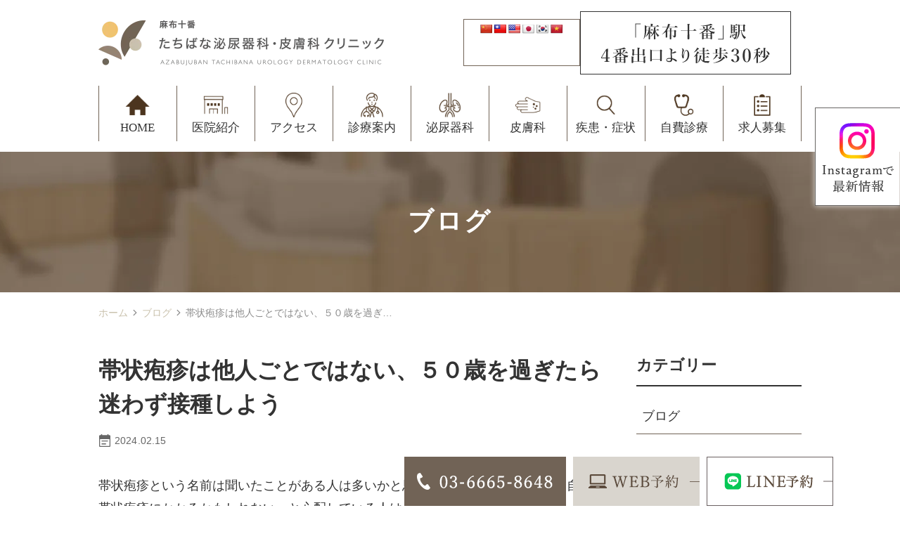

--- FILE ---
content_type: text/html; charset=UTF-8
request_url: https://www.azabujuban-clinic.jp/blog/%E5%B8%AF%E7%8A%B6%E7%96%B1%E7%96%B9%E3%81%AF%E4%BB%96%E4%BA%BA%E3%81%94%E3%81%A8%E3%81%A7%E3%81%AF%E3%81%AA%E3%81%84%E3%80%81%EF%BC%95%EF%BC%90%E6%AD%B3%E3%82%92%E9%81%8E%E3%81%8E%E3%81%9F%E3%82%89/
body_size: 12163
content:
<!DOCTYPE html>
<html dir="ltr" lang="ja" prefix="og: https://ogp.me/ns#">
<head>
<meta name="viewport" content="width=device-width" />
<!--meta name="viewport" content="width=device-width,minimum-scale=1.0,maximum-scale=2.0,user-scalable=yes,initial-scale=1.0" /-->
<meta http-equiv="Content-Type" content="text/html; charset=UTF-8" />


		<!-- All in One SEO 4.4.7 - aioseo.com -->
		<title>帯状疱疹は他人ごとではない、５０歳を過ぎたら迷わず接種しよう | 麻布十番たちばな泌尿器科・皮膚科クリニック</title>
		<meta name="description" content="帯状疱疹という名前は聞いたことがある人は多いかと思いますが、実際のところ「自分が帯状疱疹にかかるかもしれない」" />
		<meta name="robots" content="max-image-preview:large" />
		<link rel="canonical" href="https://www.azabujuban-clinic.jp/blog/%e5%b8%af%e7%8a%b6%e7%96%b1%e7%96%b9%e3%81%af%e4%bb%96%e4%ba%ba%e3%81%94%e3%81%a8%e3%81%a7%e3%81%af%e3%81%aa%e3%81%84%e3%80%81%ef%bc%95%ef%bc%90%e6%ad%b3%e3%82%92%e9%81%8e%e3%81%8e%e3%81%9f%e3%82%89/" />
		<meta name="generator" content="All in One SEO (AIOSEO) 4.4.7" />
		<meta property="og:locale" content="ja_JP" />
		<meta property="og:site_name" content="麻布十番たちばな泌尿器科・皮膚科クリニック |" />
		<meta property="og:type" content="article" />
		<meta property="og:title" content="帯状疱疹は他人ごとではない、５０歳を過ぎたら迷わず接種しよう | 麻布十番たちばな泌尿器科・皮膚科クリニック" />
		<meta property="og:description" content="帯状疱疹という名前は聞いたことがある人は多いかと思いますが、実際のところ「自分が帯状疱疹にかかるかもしれない」" />
		<meta property="og:url" content="https://www.azabujuban-clinic.jp/blog/%e5%b8%af%e7%8a%b6%e7%96%b1%e7%96%b9%e3%81%af%e4%bb%96%e4%ba%ba%e3%81%94%e3%81%a8%e3%81%a7%e3%81%af%e3%81%aa%e3%81%84%e3%80%81%ef%bc%95%ef%bc%90%e6%ad%b3%e3%82%92%e9%81%8e%e3%81%8e%e3%81%9f%e3%82%89/" />
		<meta property="article:published_time" content="2024-02-15T14:41:29+00:00" />
		<meta property="article:modified_time" content="2024-02-15T14:43:46+00:00" />
		<meta name="twitter:card" content="summary_large_image" />
		<meta name="twitter:title" content="帯状疱疹は他人ごとではない、５０歳を過ぎたら迷わず接種しよう | 麻布十番たちばな泌尿器科・皮膚科クリニック" />
		<meta name="twitter:description" content="帯状疱疹という名前は聞いたことがある人は多いかと思いますが、実際のところ「自分が帯状疱疹にかかるかもしれない」" />
		<script type="application/ld+json" class="aioseo-schema">
			{"@context":"https:\/\/schema.org","@graph":[{"@type":"BreadcrumbList","@id":"https:\/\/www.azabujuban-clinic.jp\/blog\/%e5%b8%af%e7%8a%b6%e7%96%b1%e7%96%b9%e3%81%af%e4%bb%96%e4%ba%ba%e3%81%94%e3%81%a8%e3%81%a7%e3%81%af%e3%81%aa%e3%81%84%e3%80%81%ef%bc%95%ef%bc%90%e6%ad%b3%e3%82%92%e9%81%8e%e3%81%8e%e3%81%9f%e3%82%89\/#breadcrumblist","itemListElement":[{"@type":"ListItem","@id":"https:\/\/www.azabujuban-clinic.jp\/#listItem","position":1,"item":{"@type":"WebPage","@id":"https:\/\/www.azabujuban-clinic.jp\/","name":"\u5bb6","description":"\u9ebb\u5e03\u5341\u756a\u305f\u3061\u3070\u306a\u6ccc\u5c3f\u5668\u79d1\u30fb\u76ae\u819a\u79d1\u30af\u30ea\u30cb\u30c3\u30af\u306f\u6e2f\u533a\u9ebb\u5e03\u5341\u756a\u99c5\u304b\u3089\u5f92\u6b6930\u79d2\u306b\u3042\u308b\u6ccc\u5c3f\u5668\u3001\u76ae\u819a\u79d1\u3092\u6a19\u699c\u3059\u308b\u30af\u30ea\u30cb\u30c3\u30af\u3067\u3059\u3002\u7537\u6027\u304b\u3089\u5973\u6027\u3001\u5b50\u4f9b\u307e\u3067\u76f8\u8ac7\u3057\u3065\u3089\u3044\u6ccc\u5c3f\u5668\u75be\u60a3\u306e\u691c\u67fb\u3084\u6cbb\u7642\u3092\u884c\u3063\u3066\u3044\u307e\u3059\u3002\u8180\u80f1\u708e\u3084\u5c3f\u6f0f\u308c\u3001\u5c3f\u5931\u7981\u306a\u3069\u5e45\u5e83\u3044\u75c7\u72b6\u306b\u5bfe\u5fdc\u3002\u76ae\u819a\u79d1\u3067\u306f\u7f8e\u5bb9\u76ae\u819a\u79d1\u3067\u306f\u6700\u5148\u7aef\u533b\u7642\u6a5f\u5668\u3092\u4f7f\u3063\u305f\u808c\u30c8\u30e9\u30d6\u30eb\u307e\u3067\u884c\u3063\u3066\u3044\u307e\u3059\u3002","url":"https:\/\/www.azabujuban-clinic.jp\/"},"nextItem":"https:\/\/www.azabujuban-clinic.jp\/blog\/%e5%b8%af%e7%8a%b6%e7%96%b1%e7%96%b9%e3%81%af%e4%bb%96%e4%ba%ba%e3%81%94%e3%81%a8%e3%81%a7%e3%81%af%e3%81%aa%e3%81%84%e3%80%81%ef%bc%95%ef%bc%90%e6%ad%b3%e3%82%92%e9%81%8e%e3%81%8e%e3%81%9f%e3%82%89\/#listItem"},{"@type":"ListItem","@id":"https:\/\/www.azabujuban-clinic.jp\/blog\/%e5%b8%af%e7%8a%b6%e7%96%b1%e7%96%b9%e3%81%af%e4%bb%96%e4%ba%ba%e3%81%94%e3%81%a8%e3%81%a7%e3%81%af%e3%81%aa%e3%81%84%e3%80%81%ef%bc%95%ef%bc%90%e6%ad%b3%e3%82%92%e9%81%8e%e3%81%8e%e3%81%9f%e3%82%89\/#listItem","position":2,"item":{"@type":"WebPage","@id":"https:\/\/www.azabujuban-clinic.jp\/blog\/%e5%b8%af%e7%8a%b6%e7%96%b1%e7%96%b9%e3%81%af%e4%bb%96%e4%ba%ba%e3%81%94%e3%81%a8%e3%81%a7%e3%81%af%e3%81%aa%e3%81%84%e3%80%81%ef%bc%95%ef%bc%90%e6%ad%b3%e3%82%92%e9%81%8e%e3%81%8e%e3%81%9f%e3%82%89\/","name":"\u5e2f\u72b6\u75b1\u75b9\u306f\u4ed6\u4eba\u3054\u3068\u3067\u306f\u306a\u3044\u3001\uff15\uff10\u6b73\u3092\u904e\u304e\u305f\u3089\u8ff7\u308f\u305a\u63a5\u7a2e\u3057\u3088\u3046","description":"\u5e2f\u72b6\u75b1\u75b9\u3068\u3044\u3046\u540d\u524d\u306f\u805e\u3044\u305f\u3053\u3068\u304c\u3042\u308b\u4eba\u306f\u591a\u3044\u304b\u3068\u601d\u3044\u307e\u3059\u304c\u3001\u5b9f\u969b\u306e\u3068\u3053\u308d\u300c\u81ea\u5206\u304c\u5e2f\u72b6\u75b1\u75b9\u306b\u304b\u304b\u308b\u304b\u3082\u3057\u308c\u306a\u3044\u300d","url":"https:\/\/www.azabujuban-clinic.jp\/blog\/%e5%b8%af%e7%8a%b6%e7%96%b1%e7%96%b9%e3%81%af%e4%bb%96%e4%ba%ba%e3%81%94%e3%81%a8%e3%81%a7%e3%81%af%e3%81%aa%e3%81%84%e3%80%81%ef%bc%95%ef%bc%90%e6%ad%b3%e3%82%92%e9%81%8e%e3%81%8e%e3%81%9f%e3%82%89\/"},"previousItem":"https:\/\/www.azabujuban-clinic.jp\/#listItem"}]},{"@type":"Organization","@id":"https:\/\/www.azabujuban-clinic.jp\/#organization","name":"\u9ebb\u5e03\u5341\u756a\u305f\u3061\u3070\u306a\u6ccc\u5c3f\u5668\u79d1\u30fb\u76ae\u819a\u79d1\u30af\u30ea\u30cb\u30c3\u30af","url":"https:\/\/www.azabujuban-clinic.jp\/"},{"@type":"WebPage","@id":"https:\/\/www.azabujuban-clinic.jp\/blog\/%e5%b8%af%e7%8a%b6%e7%96%b1%e7%96%b9%e3%81%af%e4%bb%96%e4%ba%ba%e3%81%94%e3%81%a8%e3%81%a7%e3%81%af%e3%81%aa%e3%81%84%e3%80%81%ef%bc%95%ef%bc%90%e6%ad%b3%e3%82%92%e9%81%8e%e3%81%8e%e3%81%9f%e3%82%89\/#webpage","url":"https:\/\/www.azabujuban-clinic.jp\/blog\/%e5%b8%af%e7%8a%b6%e7%96%b1%e7%96%b9%e3%81%af%e4%bb%96%e4%ba%ba%e3%81%94%e3%81%a8%e3%81%a7%e3%81%af%e3%81%aa%e3%81%84%e3%80%81%ef%bc%95%ef%bc%90%e6%ad%b3%e3%82%92%e9%81%8e%e3%81%8e%e3%81%9f%e3%82%89\/","name":"\u5e2f\u72b6\u75b1\u75b9\u306f\u4ed6\u4eba\u3054\u3068\u3067\u306f\u306a\u3044\u3001\uff15\uff10\u6b73\u3092\u904e\u304e\u305f\u3089\u8ff7\u308f\u305a\u63a5\u7a2e\u3057\u3088\u3046 | \u9ebb\u5e03\u5341\u756a\u305f\u3061\u3070\u306a\u6ccc\u5c3f\u5668\u79d1\u30fb\u76ae\u819a\u79d1\u30af\u30ea\u30cb\u30c3\u30af","description":"\u5e2f\u72b6\u75b1\u75b9\u3068\u3044\u3046\u540d\u524d\u306f\u805e\u3044\u305f\u3053\u3068\u304c\u3042\u308b\u4eba\u306f\u591a\u3044\u304b\u3068\u601d\u3044\u307e\u3059\u304c\u3001\u5b9f\u969b\u306e\u3068\u3053\u308d\u300c\u81ea\u5206\u304c\u5e2f\u72b6\u75b1\u75b9\u306b\u304b\u304b\u308b\u304b\u3082\u3057\u308c\u306a\u3044\u300d","inLanguage":"ja","isPartOf":{"@id":"https:\/\/www.azabujuban-clinic.jp\/#website"},"breadcrumb":{"@id":"https:\/\/www.azabujuban-clinic.jp\/blog\/%e5%b8%af%e7%8a%b6%e7%96%b1%e7%96%b9%e3%81%af%e4%bb%96%e4%ba%ba%e3%81%94%e3%81%a8%e3%81%a7%e3%81%af%e3%81%aa%e3%81%84%e3%80%81%ef%bc%95%ef%bc%90%e6%ad%b3%e3%82%92%e9%81%8e%e3%81%8e%e3%81%9f%e3%82%89\/#breadcrumblist"},"datePublished":"2024-02-15T14:41:29+09:00","dateModified":"2024-02-15T14:43:46+09:00"},{"@type":"WebSite","@id":"https:\/\/www.azabujuban-clinic.jp\/#website","url":"https:\/\/www.azabujuban-clinic.jp\/","name":"\u9ebb\u5e03\u5341\u756a\u305f\u3061\u3070\u306a\u6ccc\u5c3f\u5668\u79d1\u30fb\u76ae\u819a\u79d1\u30af\u30ea\u30cb\u30c3\u30af","inLanguage":"ja","publisher":{"@id":"https:\/\/www.azabujuban-clinic.jp\/#organization"}}]}
		</script>
		<!-- All in One SEO -->

<link rel="alternate" type="application/rss+xml" title="麻布十番たちばな泌尿器科・皮膚科クリニック &raquo; フィード" href="https://www.azabujuban-clinic.jp/feed/" />
<link rel="alternate" type="application/rss+xml" title="麻布十番たちばな泌尿器科・皮膚科クリニック &raquo; コメントフィード" href="https://www.azabujuban-clinic.jp/comments/feed/" />
<link rel='preload' as='style' onload="this.onload=null;this.rel='stylesheet'" 
id='contact-form-7' href='https://www.azabujuban-clinic.jp/wp-content/plugins/contact-form-7/includes/css/styles.css' type='text/css' media='all' />
<link rel='preload' as='style' onload="this.onload=null;this.rel='stylesheet'" 
id='google-language-translator' href='https://www.azabujuban-clinic.jp/wp-content/plugins/google-language-translator/css/style.css' type='text/css' media='all' />
<link rel='preload' as='style' onload="this.onload=null;this.rel='stylesheet'" 
id='venderstyle' href='https://www.azabujuban-clinic.jp/wp-content/themes/original_theme/assets/vender/css/vender.css' type='text/css' media='all' />
<link rel='stylesheet' id='base-css' href='https://www.azabujuban-clinic.jp/wp-content/themes/original_theme/assets/css/base.css' media='all' />
<link rel='preload' as='style' onload="this.onload=null;this.rel='stylesheet'" 
id='bond' href='https://www.azabujuban-clinic.jp/wp-content/themes/original_theme/assets/css/bond.css' type='text/css' media='all' />
<link rel='preload' as='style' onload="this.onload=null;this.rel='stylesheet'" 
id='themestyle' href='https://www.azabujuban-clinic.jp/wp-content/themes/original_theme/style.css' type='text/css' media='all' />
<script defer src="https://www.azabujuban-clinic.jp/wp-includes/js/jquery/jquery.min.js" id="jquery-core-js"></script>
<script defer src="https://www.azabujuban-clinic.jp/wp-includes/js/jquery/jquery-migrate.min.js" id="jquery-migrate-js"></script>
<script defer src="https://www.azabujuban-clinic.jp/wp-content/themes/original_theme/assets/vender/js/vender.js" id="venderscript-js"></script>
<script defer src="https://www.azabujuban-clinic.jp/wp-content/themes/original_theme/assets/js/script.js" id="originalscript-js"></script>
<script defer src="https://www.azabujuban-clinic.jp/wp-content/themes/original_theme/assets/js/theme.js" id="themescript-js"></script>
<link rel="https://api.w.org/" href="https://www.azabujuban-clinic.jp/wp-json/" /><link rel="alternate" type="application/json" href="https://www.azabujuban-clinic.jp/wp-json/wp/v2/blog/939" /><link rel="alternate" type="application/json+oembed" href="https://www.azabujuban-clinic.jp/wp-json/oembed/1.0/embed?url=https%3A%2F%2Fwww.azabujuban-clinic.jp%2Fblog%2F%25e5%25b8%25af%25e7%258a%25b6%25e7%2596%25b1%25e7%2596%25b9%25e3%2581%25af%25e4%25bb%2596%25e4%25ba%25ba%25e3%2581%2594%25e3%2581%25a8%25e3%2581%25a7%25e3%2581%25af%25e3%2581%25aa%25e3%2581%2584%25e3%2580%2581%25ef%25bc%2595%25ef%25bc%2590%25e6%25ad%25b3%25e3%2582%2592%25e9%2581%258e%25e3%2581%258e%25e3%2581%259f%25e3%2582%2589%2F" />
<link rel="alternate" type="text/xml+oembed" href="https://www.azabujuban-clinic.jp/wp-json/oembed/1.0/embed?url=https%3A%2F%2Fwww.azabujuban-clinic.jp%2Fblog%2F%25e5%25b8%25af%25e7%258a%25b6%25e7%2596%25b1%25e7%2596%25b9%25e3%2581%25af%25e4%25bb%2596%25e4%25ba%25ba%25e3%2581%2594%25e3%2581%25a8%25e3%2581%25a7%25e3%2581%25af%25e3%2581%25aa%25e3%2581%2584%25e3%2580%2581%25ef%25bc%2595%25ef%25bc%2590%25e6%25ad%25b3%25e3%2582%2592%25e9%2581%258e%25e3%2581%258e%25e3%2581%259f%25e3%2582%2589%2F&#038;format=xml" />
<style>p.hello{font-size:12px;color:darkgray;}#google_language_translator,#flags{text-align:left;}#google_language_translator{clear:both;}#flags{width:165px;}#flags a{display:inline-block;margin-right:2px;}#google_language_translator a{display:none!important;}div.skiptranslate.goog-te-gadget{display:inline!important;}.goog-te-gadget{color:transparent!important;}.goog-te-gadget{font-size:0px!important;}.goog-branding{display:none;}.goog-tooltip{display: none!important;}.goog-tooltip:hover{display: none!important;}.goog-text-highlight{background-color:transparent!important;border:none!important;box-shadow:none!important;}#google_language_translator select.goog-te-combo{color:#32373c;}div.skiptranslate{display:none!important;}body{top:0px!important;}#goog-gt-{display:none!important;}font font{background-color:transparent!important;box-shadow:none!important;position:initial!important;}#glt-translate-trigger{left:20px;right:auto;}#glt-translate-trigger > span{color:#ffffff;}#glt-translate-trigger{background:#f89406;}.goog-te-gadget .goog-te-combo{width:100%;}</style><link rel="icon" href="https://www.azabujuban-clinic.jp/wp-content/uploads/2023/11/cropped-favicon-32x32.png" sizes="32x32" />
<link rel="icon" href="https://www.azabujuban-clinic.jp/wp-content/uploads/2023/11/cropped-favicon-192x192.png" sizes="192x192" />
<link rel="apple-touch-icon" href="https://www.azabujuban-clinic.jp/wp-content/uploads/2023/11/cropped-favicon-180x180.png" />
<meta name="msapplication-TileImage" content="https://www.azabujuban-clinic.jp/wp-content/uploads/2023/11/cropped-favicon-270x270.png" />
<!-- Google Tag Manager -->
<script>(function(w,d,s,l,i){w[l]=w[l]||[];w[l].push({'gtm.start':
new Date().getTime(),event:'gtm.js'});var f=d.getElementsByTagName(s)[0],
j=d.createElement(s),dl=l!='dataLayer'?'&l='+l:'';j.async=true;j.src=
'https://www.googletagmanager.com/gtm.js?id='+i+dl;f.parentNode.insertBefore(j,f);
})(window,document,'script','dataLayer','GTM-5PBTL35M');</script>
<!-- End Google Tag Manager -->



<svg display="none"><defs>
<symbol id="label" viewBox="0 0 14 14"><path d="m14,7l-3.286,4.647c-.169.233-.369.425-.603.574s-.493.224-.778.224H1.167c-.324,0-.6-.113-.826-.34-.227-.227-.34-.502-.34-.826V2.722c0-.324.113-.6.34-.826.227-.227.502-.34.826-.34h8.167c.285,0,.544.075.778.224s.434.34.603.574l3.286,4.647Z"/></symbol>
<symbol id="event_note" viewBox="0 0 14 14"><path d="m3.501,8.05v-1.05h7v1.05H3.501Zm0,3.15v-1.05h4.883v1.05H3.501Zm-1.75,2.8c-.28,0-.525-.105-.735-.315s-.315-.455-.315-.735V2.1c0-.28.105-.525.315-.735s.455-.315.735-.315h1.138V0h1.138v1.05h5.95V0h1.138v1.05h1.138c.28,0,.525.105.735.315s.315.455.315.735v10.85c0,.28-.105.525-.315.735s-.455.315-.735.315H1.751Zm0-1.05h10.5v-7.525H1.751v7.525Z"/></symbol>
<symbol id="chevron_left" viewBox="0 0 8 14"><path d="m1.054,7L6.054,2l.892.892L2.838,7l4.108,4.108-.892.892L1.054,7Z"/></symbol>
<symbol id="chevron_right" viewBox="0 0 8 14"><path d="m1.946,12l-.892-.892,4.108-4.108L1.054,2.892l.892-.892,5,5L1.946,12Z"/></symbol>
</defs></svg>

</head>
<body class="blog-template-default single single-blog postid-939 contents-column-two" >
<!-- Google Tag Manager (noscript) -->
<noscript><iframe src="https://www.googletagmanager.com/ns.html?id=GTM-5PBTL35M"
height="0" width="0" style="display:none;visibility:hidden"></iframe></noscript>
<!-- End Google Tag Manager (noscript) -->

<header id="header" class="header">
  <div class="container header_inner">
	
  <div class="header_logo"><a href="https://www.azabujuban-clinic.jp/"><img src="https://www.azabujuban-clinic.jp/wp-content/webp-express/webp-images/themes/original_theme/assets/img/common/logo.png.webp" alt="麻布十番 たちばな泌尿器科・皮膚科クリニック｜港区麻布十番の泌尿器科・皮膚科" width="406" height="64"></a></div>
    <div class="header_info">
		<div class="lang_wrap" id="lang">
			<!--<p class="ttl">Language<small>言語切替</small></p>-->
			<div id="flags" class="size18"><ul id="sortable" class="ui-sortable" style="float:left"><li id='Chinese (Simplified)'><a href='#' title='Chinese (Simplified)' class='nturl notranslate zh-CN flag Chinese (Simplified)'></a></li><li id='Chinese (Traditional)'><a href='#' title='Chinese (Traditional)' class='nturl notranslate zh-TW flag Chinese (Traditional)'></a></li><li id='English'><a href='#' title='English' class='nturl notranslate en flag united-states'></a></li><li id='Japanese'><a href='#' title='Japanese' class='nturl notranslate ja flag Japanese'></a></li><li id='Korean'><a href='#' title='Korean' class='nturl notranslate ko flag Korean'></a></li><li id='Vietnamese'><a href='#' title='Vietnamese' class='nturl notranslate vi flag Vietnamese'></a></li></ul></div><div id="google_language_translator" class="default-language-ja"></div>		</div>
      <img src="https://www.azabujuban-clinic.jp/wp-content/webp-express/webp-images/themes/original_theme/assets/img/common/hdr_access.png.webp" alt="「麻布十番」駅4番出口より徒歩30秒" class="pc dsp-home-only">
      <img src="https://www.azabujuban-clinic.jp/wp-content/webp-express/webp-images/themes/original_theme/assets/img/common/sp_hdr_access.png.webp" alt="「麻布十番」駅4番出口より徒歩30秒" class="pc dsp-under-only">
      <img src="https://www.azabujuban-clinic.jp/wp-content/webp-express/webp-images/themes/original_theme/assets/img/common/sp_hdr_access.png.webp" alt="「麻布十番」駅4番出口より徒歩30秒" class="sp">
    </div>
  </div>
</header>

<ul id="sp_nav" class="sp sp_nav">
  <li>
    <a href="https://www.azabujuban-clinic.jp/">
      <span class="sp_nav_icon">
        <img src="https://www.azabujuban-clinic.jp/wp-content/webp-express/webp-images/themes/original_theme/assets/img/common/sp_gnavi01.png.webp" alt="HOME" width="192" height="76">
      </span>
    </a>
  </li>
  <li>
    <a href="https://www.azabujuban-clinic.jp/clinic/#a02">
      <span class="sp_nav_icon">
        <img src="https://www.azabujuban-clinic.jp/wp-content/webp-express/webp-images/themes/original_theme/assets/img/common/sp_gnavi02.png.webp" alt="アクセス" width="192" height="76">
      </span>
    </a>
  </li>
  <li>
    <a href="https://www.azabujuban-clinic.jp/clinic/#a01">
      <span class="sp_nav_icon">
        <img src="https://www.azabujuban-clinic.jp/wp-content/webp-express/webp-images/themes/original_theme/assets/img/common/sp_gnavi03.png.webp" alt="診療時間" width="192" height="76">
      </span>
    </a>
  </li>
  <li id="toggle" class="sp_toggle">
    <span class="sp_nav_icon">
      <img src="https://www.azabujuban-clinic.jp/wp-content/webp-express/webp-images/themes/original_theme/assets/img/common/sp_gnavi04.png.webp" alt="MENU" width="192" height="76">
    </span>
  </li>
</ul>
<nav id="global_nav" class="global_nav">
  <div class="sp_toggle_close sp_toggle_close_top">
    <span class="icon"><svg xmlns="http://www.w3.org/2000/svg" height="48" viewBox="0 -960 960 960" width="48">
        <path d="m249-207-42-42 231-231-231-231 42-42 231 231 231-231 42 42-231 231 231 231-42 42-231-231-231 231Z" />
      </svg></span>
  </div>
  <ul id="menu-header_menu" class="menu header_menu container">
    <li class="menu-item nav01"><a href="https://www.azabujuban-clinic.jp"><span>HOME</span></a></li>
    <li class="menu-item nav02"><a>医院紹介</a>
      <ul class="sub-menu">
        <li><a href="https://www.azabujuban-clinic.jp/doctor/">医師紹介</a></li>
        <li><a href="https://www.azabujuban-clinic.jp/clinic/">医院紹介</a></li>
        <li><a href="https://www.azabujuban-clinic.jp/clinic/#a01">診療時間</a></li>
        <li><a href="https://www.azabujuban-clinic.jp/clinic/#a02">アクセス</a></li>
		  <li><a href="https://www.azabujuban-clinic.jp/clinic/#a03">施設紹介</a></li>
        <li><a href="https://www.azabujuban-clinic.jp/clinic/#a04">診療連携病院</a></li>
        <li><a href="https://www.azabujuban-clinic.jp/clinic/#a05">新型コロナウイルス感染予防対策</a></li>
        <li><a href="https://www.azabujuban-clinic.jp/medical-tourism/">メディカルツーリズムの方へ</a></li>		  
      </ul>
    </li>
	<li class="menu-item nav09"><a href="https://www.azabujuban-clinic.jp/clinic/#a02"><span>アクセス</span></a></li>
    <li class="menu-item nav03"><a>診療案内</a>
      <ul class="sub-menu">
        <li><a href="https://www.azabujuban-clinic.jp/male_urology/">男性の泌尿器科</a></li>
        <li><a href="https://www.azabujuban-clinic.jp/female_urology/">女性の泌尿器科</a></li>
        <li><a href="https://www.azabujuban-clinic.jp/childrens_urology/">子どもの泌尿器科</a></li>
        <li><a href="https://www.azabujuban-clinic.jp/dermatology/">皮膚科</a></li>
        <li><a href="https://www.azabujuban-clinic.jp/medical_examination/">健康診断</a></li>
        <li><a href="https://www.azabujuban-clinic.jp/vaccination/">予防接種</a></li>
        <li><a href="https://nikibi-jp.com/" target="_blank">オンライン処方（ニキビ治療）</a></li>
      </ul>
	</li>
    <li class="menu-item nav04"><a>泌尿器科</a>
      <div class="sub-menu_wrap">
        <div class="container row">
          <ul class="sub-menu col_3">
            <li class="nav_title"><a href="https://www.azabujuban-clinic.jp/male_urology/">男性の泌尿器科</a></li>
            <li><a href="https://www.azabujuban-clinic.jp/prostatic_hypertrophy/">前立腺肥大</a></li>
            <li><a href="https://www.azabujuban-clinic.jp/cystitis/">膀胱炎</a></li>
            <li><a href="https://www.azabujuban-clinic.jp/incontinence/">尿失禁</a></li>
            <li><a href="https://www.azabujuban-clinic.jp/overactive-bladder/">過活動膀胱</a></li>
            <li><a href="https://www.azabujuban-clinic.jp/cystitis/#b01">間質性膀胱炎</a></li>
            <li><a href="https://www.azabujuban-clinic.jp/phimosis/">包茎</a></li>
            <li><a href="https://www.azabujuban-clinic.jp/enuresis/">おねしょ（夜尿症）</a></li>
            <li><a href="https://www.azabujuban-clinic.jp/menopause/">男性更年期障害</a></li>
            <li><a href="https://www.azabujuban-clinic.jp/bridalcheck/">ブライダルチェック</a></li>
            <li><a href="https://www.azabujuban-clinic.jp/gender_dysphoria/">性同一性障害</a></li>
            <li><a href="https://www.azabujuban-clinic.jp/ed/">ED</a></li>
            <li><a href="https://www.azabujuban-clinic.jp/aga/">AGA</a></li>
            <li><a href="https://www.azabujuban-clinic.jp/urological-cancer/">泌尿器のがん フォロー</a></li>
            <li><a href="https://www.azabujuban-clinic.jp/sexually-transmitted-diseases/">性感染症・性病検査</a></li>
            <li><a href="https://www.azabujuban-clinic.jp/brothel/">性風俗店の検査</a></li>			  
            <li><a href="https://www.azabujuban-clinic.jp/vasectomy/">パイプカット</a></li>
            <li><a href="https://www.azabujuban-clinic.jp/condyloma/">尖圭コンジローマ</a></li>
          </ul>
          <ul class="sub-menu col_3">
            <li class="nav_title"><a href="https://www.azabujuban-clinic.jp/female_urology/">女性の泌尿器科</a></li>
            <li><a href="https://www.azabujuban-clinic.jp/overactive-bladder/">過活動膀胱</a></li>
            <li><a href="https://www.azabujuban-clinic.jp/cystitis/">膀胱炎</a></li>
            <li><a href="https://www.azabujuban-clinic.jp//female_urology/#b07">神経因性膀胱（膀胱痙攣）</a></li>			  
            <li><a href="https://www.azabujuban-clinic.jp//cystitis/#b01">間質性膀胱炎、膀胱痛症候群</a></li>
            <li><a href="https://www.azabujuban-clinic.jp//female_urology/#b01">骨盤臓器脱</a></li>
            <li><a href="https://www.azabujuban-clinic.jp//female_urology/#b04">尿道憩室</a></li>
            <li><a href="https://www.azabujuban-clinic.jp/incontinence/">尿失禁</a></li>
            <li><a href="https://www.azabujuban-clinic.jp/unchair/">尿漏れ治療（アンチェアー）</a></li>
            <li><a href="https://www.azabujuban-clinic.jp/urological-cancer/">泌尿器のがん フォロー</a></li>
            <li><a href="https://www.azabujuban-clinic.jp/hematuria/">血尿</a></li>		  
            <li><a href="https://www.azabujuban-clinic.jp/female_urology/#b05">尿道カルンクル</a></li>
            <li><a href="https://www.azabujuban-clinic.jp/female_urology/#b06">膣乾燥症</a></li>
            <li><a href="https://www.azabujuban-clinic.jp/female_urology/#b08">膣炎</a></li>				  
            <li><a href="https://www.azabujuban-clinic.jp/sexually-transmitted-diseases/">性感染症・性病検査</a></li>			  
            <li><a href="https://www.azabujuban-clinic.jp/gender_dysphoria/">性同一性障害</a></li>
          </ul>
          <ul class="sub-menu col_3">
            <li class="nav_title"><a href="https://www.azabujuban-clinic.jp/childrens_urology/">子どもの泌尿器科</a></li>
            <li><a href="https://www.azabujuban-clinic.jp/phimosis/">包茎</a></li>
            <li><a href="https://www.azabujuban-clinic.jp/enuresis/">おねしょ（夜尿症）</a></li>
            <li><a href="https://www.azabujuban-clinic.jp/incontinence/">尿失禁</a></li>
            <li><a href="https://www.azabujuban-clinic.jp/overactive-bladder/">過活動膀胱</a></li>
            <li><a href="https://www.azabujuban-clinic.jp/childrens_urology/#b05">尿路異常</a></li>
            <li><a href="https://www.azabujuban-clinic.jp/childrens_urology/#b02">停留精巣</a></li>
            <li><a href="https://www.azabujuban-clinic.jp/childrens_urology/#b03">尿道下裂</a></li>
            <li><a href="https://www.azabujuban-clinic.jp/childrens_urology/#b04">水腫（精索水腫、陰嚢水腫、精液瘤）</a></li>
          </ul>
        </div>
      </div>
    </li>

    <li class="menu-item nav05"><a>皮膚科</a>
      <div class="sub-menu_wrap">
        <div class="container row">
          <ul class="sub-menu col_2">
            <li><a href="https://www.azabujuban-clinic.jp/dermatology/">皮膚科</a></li>
            <li><a href="https://www.azabujuban-clinic.jp/dermatology/#a03_09">水虫治療</a></li>
            <li><a href="https://www.azabujuban-clinic.jp/dermatology/#a03_05">湿疹</a></li>
            <li><a href="https://www.azabujuban-clinic.jp/dermatology/#a03_06">蕁麻疹</a></li>
            <li><a href="https://www.azabujuban-clinic.jp/dermatology/#a03_01">アトピー</a></li>
            <li><a href="https://www.azabujuban-clinic.jp/dermatology/#a03_02">ニキビ</a></li>
          </ul>
          <ul class="sub-menu col_2">
            <li><a href="https://www.azabujuban-clinic.jp/dermatology/#a03_14">あせも</a></li>
            <li><a href="https://www.azabujuban-clinic.jp/dermatology/#a03_15">皮膚がん</a></li>
            <li><a href="https://www.azabujuban-clinic.jp/atheroma/">粉瘤</a></li>
            <li><a href="https://www.azabujuban-clinic.jp/cellecv/">セレックV</a></li>
            <li><a href="https://www.azabujuban-clinic.jp/botulinum/">ボツリヌス注射</a></li>
			<li><a href="https://www.azabujuban-clinic.jp/nmn/">エヌエムエヌ点滴療法</a></li>
          </ul>
        </div>
      </div>
    </li>

    <li class="menu-item nav06"><a>疾患・症状</a>
      <div class="sub-menu_wrap">
        <div class="container row">
          <ul class="sub-menu col_2">
            <li class="nav_title">疾患</li>
            <li><a href="https://www.azabujuban-clinic.jp/prostatic_hypertrophy/">前立腺肥大</a></li>
            <li><a href="https://www.azabujuban-clinic.jp/cystitis/">膀胱炎</a></li>
            <li><a href="https://www.azabujuban-clinic.jp/incontinence/">尿失禁</a></li>
            <li><a href="https://www.azabujuban-clinic.jp/overactive-bladder/">過活動膀胱</a></li>
            <li><a href="https://www.azabujuban-clinic.jp/phimosis/">包茎</a></li>
            <li><a href="https://www.azabujuban-clinic.jp/enuresis/">おねしょ（夜尿症）</a></li>
            <li><a href="https://www.azabujuban-clinic.jp/menopause/">男性更年期障害</a></li>
            <li><a href="https://www.azabujuban-clinic.jp/sexually-transmitted-diseases/">性感染症、性病検査</a></li>
            <li><a href="https://www.azabujuban-clinic.jp/urological-cancer/">泌尿器のがん フォロー</a></li>
            <li><a href="https://www.azabujuban-clinic.jp/chlamydia/">クラミジア感染症</a></li>
            <li><a href="https://www.azabujuban-clinic.jp/pharyngeal-chlamydia/">咽頭クラミジア</a></li>
            <li><a href="https://www.azabujuban-clinic.jp/gonorrhea/">淋菌</a></li>
            <li><a href="https://www.azabujuban-clinic.jp/pharyngeal-gonorrhea/">咽頭淋菌</a></li>
            <li><a href="https://www.azabujuban-clinic.jp/hiv/">HIV(エイズ)</a></li>
            <li><a href="https://www.azabujuban-clinic.jp/syphilis/">梅毒</a></li>
            <li><a href="https://www.azabujuban-clinic.jp/candida/">カンジタ</a></li>
            <li><a href="https://www.azabujuban-clinic.jp/trichomonas/">トリコモナス</a></li>
            <li><a href="https://www.azabujuban-clinic.jp/herpes/">ヘルペス</a></li>
            <li><a href="https://www.azabujuban-clinic.jp/mycoplasma-ureasma/">マイコプラズマ・ウレアズマ</a></li>
          </ul>
          <ul class="sub-menu col_2">
            <li class="nav_title">症状</li>
            <li><a href="https://www.azabujuban-clinic.jp/hematuria/">血尿</a></li>
            <li><a href="https://www.azabujuban-clinic.jp/frequent-urination/">頻尿、夜間頻尿</a></li>
            <li><a href="https://www.azabujuban-clinic.jp/residual_urine/">残尿感</a></li>
            <li><a href="https://www.azabujuban-clinic.jp/urine-turbidity/">尿の濁り</a></li>
            <li><a href="https://www.azabujuban-clinic.jp/unchair/">尿漏れ</a></li>
            <li><a href="https://www.azabujuban-clinic.jp/urination_pain/">排尿痛</a></li>			  
          </ul>
        </div>
      </div>
    </li>
	  <li class="menu-item nav07"><a>自費診療</a>
      <div class="sub-menu_wrap">
        <div class="container row">
          <ul class="sub-menu col_2">
            <li><a href="https://www.azabujuban-clinic.jp/ed/">ED</a></li>
            <li><a href="https://www.azabujuban-clinic.jp/aga/">AGA</a></li>
            <li><a href="https://www.azabujuban-clinic.jp/sexually-transmitted-diseases/">性病検査</a></li>
            <li><a href="https://www.azabujuban-clinic.jp/brothel/">性風俗店の検査</a></li>			  
            <li><a href="https://www.azabujuban-clinic.jp/vasectomy/">パイプカット</a></li>
            <li><a href="https://www.azabujuban-clinic.jp/phimosis/">包茎</a></li>
            <li><a href="https://www.azabujuban-clinic.jp/bridalcheck/">ブライダルチェック</a></li>
			  <li><a href="https://www.azabujuban-clinic.jp/urological-cancer/#a04">セカンドオピニオン外来</a></li>
			  <li><a href="https://www.azabujuban-clinic.jp/glp-1/">メディカルダイエット（GLP-1）</a></li>
          </ul>
          <ul class="sub-menu col_2">
            <li><a href="https://www.azabujuban-clinic.jp/gender_dysphoria/#a03">性同一性障害（ホルモン療法）</a></li>
            <li><a href="https://www.azabujuban-clinic.jp/low-dose-pills/">ピル</a></li>
            <li><a href="https://www.azabujuban-clinic.jp/after-pill/">緊急避妊薬（アフターピル）</a></li>
            <li><a href="https://www.azabujuban-clinic.jp/cellecv/">フォトフェイシャル（セレックV）</a></li>
            <li><a href="https://www.azabujuban-clinic.jp/botulinum/">ボツリヌス注射</a></li>
			<li><a href="https://www.azabujuban-clinic.jp/nmn/">エヌエムエヌ点滴療法</a></li>
            <li><a href="https://www.azabujuban-clinic.jp/vaccination/">予防接種</a></li>
            <li><a href="https://www.azabujuban-clinic.jp/hpv/">HPVワクチン（子宮頸がんワクチン）</a></li>
<li><a href="https://www.azabujuban-clinic.jp/hpv/#a04">男性のHPVワクチン（子宮頸がんワクチン）</a></li>
          </ul>
        </div>
      </div>
</li>

    <li class="menu-item nav08"><a href="https://www.azabujuban-clinic.jp/jobs/"><span>求人募集</span></a></li>
    
  </ul>
  <div class="sp_toggle_close sp_toggle_close_bottom">
    CLOSE<span class="icon"><svg xmlns="http://www.w3.org/2000/svg" height="48" viewBox="0 -960 960 960" width="48">
        <path d="m249-207-42-42 231-231-231-231 42-42 231 231 231-231 42 42-231 231 231 231-42 42-231-231-231 231Z" />
      </svg></span>
  </div>
</nav>
<div id="side_bnr" class="side_bnr">
	<ul class="side_bnr_block">
		<li>
			<a href="tel:0366658648">
				<img src="https://www.azabujuban-clinic.jp/wp-content/webp-express/webp-images/themes/original_theme/assets/img/common/floating_bnr01.png.webp" alt="03-6665-8648" class="pc">
				<img src="https://www.azabujuban-clinic.jp/wp-content/webp-express/webp-images/themes/original_theme/assets/img/common/floating_bnr01_sp.png.webp" alt="03-6665-8648" class="sp">
			</a>
		</li>
		<li>
			<a href="https://tachibana.reserve.ne.jp/" target="_blank">
				<img src="https://www.azabujuban-clinic.jp/wp-content/webp-express/webp-images/themes/original_theme/assets/img/common/floating_bnr02.png.webp" alt="WEB予約" class="pc">
				<img src="https://www.azabujuban-clinic.jp/wp-content/webp-express/webp-images/themes/original_theme/assets/img/common/floating_bnr02_sp.png.webp" alt="WEB予約" class="sp">
			</a>
		</li>
		<li class="pc">
			<a href="https://line.me/R/ti/p/@549hodcf?oat_content=url" target="_blank">
				<img src="https://www.azabujuban-clinic.jp/wp-content/webp-express/webp-images/themes/original_theme/assets/img/common/floating_bnr_line.png.png.webp" alt="LINE予約">
			</a>
		</li>
		<li class="sp">
			<a href="https://line.me/R/ti/p/@549hodcf?oat_content=url" target="_blank">
				<img src="https://www.azabujuban-clinic.jp/wp-content/webp-express/webp-images/themes/original_theme/assets/img/common/floating_bnr_line_sp.png.webp" alt="LINE予約">
			</a>
		</li>
	</ul>
</div>

<div class="side_bnr02">
	<ul class="side_bnr_block">
		<li class="pc">
			<a href="https://www.instagram.com/tachibana.clinic/" target="_blank">
				<img src="https://www.azabujuban-clinic.jp/wp-content/webp-express/webp-images/themes/original_theme/assets/img/common/side_insta.png.webp" alt="Instagramでフォロー">
			</a>
		</li>
		<li>
			<a href="https://www.instagram.com/tachibana.clinic/" target="_blank">
				<img src="https://www.azabujuban-clinic.jp/wp-content/webp-express/webp-images/themes/original_theme/assets/img/common/insta_icon.png.webp" alt="Instagramでフォロー" class="sp">
			</a>
		</li>
	</ul>
</div>

<div id="totop" class="totop">
	<img src="https://www.azabujuban-clinic.jp/wp-content/webp-express/webp-images/themes/original_theme/assets/img/common/totop.png.webp" alt="TOPへ">
</div><div id="page_title_wrap" class="page_title_wrap">
<div class="container">
<h1 class="page_title">ブログ</h1>
</div>
</div>
<nav id="breadcrumb" class="breadcrumb">
<div class="container">
<ol>
<li><a href="https://www.azabujuban-clinic.jp">ホーム</a>&nbsp;<svg class="svg-icons"><use class="chevron_right" xlink:href="#chevron_right"></use></svg>&nbsp;</li>
<li><a href="https://www.azabujuban-clinic.jp/blog/">ブログ</a>&nbsp;<svg class="svg-icons"><use class="chevron_right" xlink:href="#chevron_right"></use></svg>&nbsp;</li>
<li class="current"><span>帯状疱疹は他人ごとではない、５０歳を過ぎ…</span></li>
</ol>
</div>
</nav>

<div id="wrap" class="wrap">
<div id="contents" class="contents container">
  <main id="main" class="main_post_body">
  <article id="a939" class="entry_single">
  <h2 class="entry_title">帯状疱疹は他人ごとではない、５０歳を過ぎたら迷わず接種しよう</h2>
  <div class="entry_ex">
    <div class="entry_date"><svg class="svg-icons"><use class="event_note" xlink:href="#event_note"></use></svg>2024.02.15</div>
    
  </div>
  <div class="entry mce-content-body">
    <p><span style="font-weight: 400;">帯状疱疹という名前は聞いたことがある人は多いかと思いますが、実際のところ「自分が帯状疱疹にかかるかもしれない」と心配している人は少ないかと思います。</span></p>
<p><span style="font-weight: 400;">実際には50歳以上になると体の免疫力が落ちてきますので帯状疱疹に罹患する割合がどんどんあがっていきます。帯状疱疹は見た目で赤い水疱が広がってきて、痛みも伴いますのですぐに気づくことが多く、早期に抗ウイルス薬をのむことで帯状疱疹じたいは治っていくことが多いのですが、問題は帯状疱疹後神経痛（PHN）で最も多い合併症とされています。帯状疱疹の皮膚症状自体は治ったけれども、①その後も痛み（神経痛）がつづく②運動神経麻痺③眼の合併症④耳鳴りめまいなど⑤髄膜炎による中枢神経合併症がおきてしまうと患者さんの生活の質を大きく損ねてしまうことになります。日本では帯状疱疹の対策として２０１６年から生ワクチン（ビケン）が、２０２０年から不活化ワクチン（シングリックス）が使用可能になり帯状疱疹の予防方法としては有効性が高いのですが現状ではまだ広く普及しているとは言えない状況です。</span></p>
<p><span style="text-decoration: underline;"><strong><span style="color: #000000; text-decoration: underline;">帯状疱疹とは？</span></strong></span></p>
<p><span style="font-weight: 400;">帯状疱疹は神経に潜んでいるヘルペスウイルス属の水痘・帯状疱疹ウイルス（VZV）の再活性化によって引き起こされる病気です。</span><span style="font-weight: 400;">体の神経節にそって帯状に赤い水ぶくれができるので比較的簡単に診断ができます。</span></p>
<p><span style="font-weight: 400;">日本の実際のデータでは帯状疱疹は５０歳以上で急激に増加しており、女性に多く、冬よりも夏に多いという季節性がありました。年々、帯状疱疹の患者さんは増えてきていますが、この理由としては①高齢の人口が増えてきていること②医学の進歩により癌などの病気にかかっても長期間生きられるようになった一方で、治療に伴う免疫力の低下で帯状疱疹ウイルスが活性化しやすくなっていること、があげられます。</span></p>
<p><span style="text-decoration: underline;"><span style="font-weight: 400;">帯状疱疹の発症リスクとなる要因</span></span></p>
<p><span style="font-weight: 400;">・高齢者</span></p>
<p><span style="font-weight: 400;">・悪性腫瘍：癌</span></p>
<p><span style="font-weight: 400;">・家族が帯状疱疹</span></p>
<p><span style="font-weight: 400;">・ストレス、女性、糖尿病、リウマチ</span></p>
<p><span style="font-weight: 400;">・免疫力の低下：HIVやAIDSによる免疫抑制</span></p>
<p><span style="text-decoration: underline; color: #000000;"><strong>ワクチンで帯状疱疹はどの程度予防できるのか</strong></span></p>
<p><span style="font-weight: 400;">現在日本で使えるワクチンは２種類ありますが</span></p>
<p><span style="color: #ff00ff;"><strong>①乾燥弱毒生水痘ワクチン（ビケン）</strong></span></p>
<p><span style="font-weight: 400;">ワクチン接種後平均３．１２年のフォロー中に、帯状疱疹を発症した確率が５１．３％低下し、帯状疱疹後神経痛は６６．５％低下、重症度は６１．３％低下しました</span></p>
<p><span style="font-weight: 400;">一方で、問題点として①効果が８年程度で切れてしまうこと②生ワクチンのため免疫力が低下している人には使えないこと（癌、HIV、免疫抑制剤を使用している場合など）があります。</span></p>
<p><strong><span style="color: #ff00ff;">②乾燥組み換え帯状疱疹ワクチン（シングリックス）</span></strong></p>
<p><span style="font-weight: 400;">ワクチン接種後平均３．２年のフォロー中に、ワクチンによって帯状疱疹発症を阻止できた割合が<strong><span style="color: #ff00ff;">９７．２％</span></strong>もありました。７０歳以上の人でも８９．８％の帯状疱疹発症阻止率がありました。帯状疱疹後神経痛への有効性も８８．８％と高く有効性が非常に高いという結果でした。生ワクチンではないため免疫抑制状態にある患者さんでも接種可能です。</span></p>
<p><span style="font-weight: 400;"><strong><span style="color: #ff00ff;">２回の接種が必要</span></strong>で<strong><span style="color: #ff00ff;">２カ月程度あけて</span></strong>２回目も接種することで十分な予防効果を確保できます。</span></p>
<p><span style="font-weight: 400;"><strong><span style="text-decoration: underline;"><span style="color: #000000; text-decoration: underline;">帯状疱疹にかかってしまった人は帯状疱疹ワクチンを接種してもよいのか？</span></span></strong>については、「すぐにうった方が良い」「１年たってから」など諸説ありますが、帯状疱疹が<span style="color: #ff00ff;"><strong>十分に治ってから（２カ月程度たってから）の接種がよさそう</strong></span>です。</span></p>
<p><img loading="lazy" decoding="async" class="alignnone  wp-image-940" src="https://www.azabujuban-clinic.jp/wp-content/webp-express/webp-images/uploads/2024/02/VZV.jpg.webp" alt="" width="567" height="567" srcset="https://www.azabujuban-clinic.jp/wp-content/webp-express/webp-images/uploads/2024/02/VZV.jpg.webp 1080w,  https://www.azabujuban-clinic.jp/wp-content/webp-express/webp-images/uploads/2024/02/VZV-420x420.jpg.webp 420w,  https://www.azabujuban-clinic.jp/wp-content/webp-express/webp-images/uploads/2024/02/VZV-1000x1000.jpg.webp 1000w,  https://www.azabujuban-clinic.jp/wp-content/webp-express/webp-images/uploads/2024/02/VZV-768x768.jpg.webp 768w" sizes="(max-width: 567px) 100vw, 567px" /></p>
<p><a href="https://www.azabujuban-clinic.jp/vaccination/">https://www.azabujuban-clinic.jp/vaccination/</a></p>
<p><a href="https://www.city.minato.tokyo.jp/hokenyobou/yobousessyu/taijyouhoushin.html">https://www.city.minato.tokyo.jp/hokenyobou/yobousessyu/taijyouhoushin.html</a></p>
<p>&nbsp;</p>
  </div>
  
</article>

<ul class="pagenav_single">


</ul>
  
  </main>
  <aside id="aside">
  
<div class="post_aside">
  <div class="aside_box">
    <h3 class="aside_title">カテゴリー</h3>
    <div class="aside_box_inner">
      <ul class="category_list">
        <li><a href="https://www.azabujuban-clinic.jp/blog/">ブログ</a></li>
        
      </ul>
    </div>
	</div>	
</div>

  </aside>
</div>
<footer id="footer" class="footer">
  <div class="container">
    <h2 class="ttl_typeA">医院紹介<span class="en">CLINIC</span></h2>
    <div class="row primary_block">
      <div class="col">
        <figure class="footer_logo"><img src="https://www.azabujuban-clinic.jp/wp-content/webp-express/webp-images/themes/original_theme/assets/img/common/footer_logo.png.webp" alt="麻布十番 たちばな泌尿器科・皮膚科クリニック AZABUJUBAN TACHIBANA UROLOGY DERMATOLOGY CLINIC" class="pc"></figure>
        <table class="footer_info">
          <tbody>
            <tr>
              <th>住所</th>
              <td>〒106-0045<br>東京都港区麻布十番2-20-6 <span class="tablet_br_hide">麻布十番エムエービルディング４F</span></td>
            </tr>
            <tr>
              <th>電話番号</th>
              <td><a href="tel:0366658648">03-6665-8648</a></td>
            </tr>
            <tr>
              <th>アクセス</th>
              <td>東京メトロ南北線・大江戸線<br>「麻布十番」駅 4番出口から徒歩30秒</td>
            </tr>
          </tbody>
        </table>
      </div>
      <div class="col">
        <table class="table_timetable">
          <thead>
            <tr>
              <th>診療時間</th>
              <th>月</th>
              <th>火</th>
              <th>水</th>
              <th>木</th>
              <th>金</th>
              <th>土</th>
              <th>日</th>
            </tr>
          </thead>
          <tbody>
            <tr>
              <th>9:30～13:00</th>
              <td><span class="consul">●</span></td>
              <td><span class="consul">★</span></td>
              <td><span class="consul">●</span></td>
              <td>ー</td>
              <td><span class="consul">●</span></td>
              <td><span class="consul">★▲</span></td>
              <td>ー</td>
            </tr>
            <tr>
              <th>15:00～19:00</th>
              <td><span class="consul">●</span></td>
              <td><span class="consul">●</span></td>
              <td><span class="consul">●</span></td>
              <td>ー</td>
              <td><span class="consul">●</span></td>
              <td><span class="consul">▲</span></td>
              <td>ー</td>
            </tr>
          </tbody>
        </table>
        <p class="txt"><span class="consul">▲</span>午前9:00～12:00/午後14:00～17:00<br><span class="consul">★</span>女性医師外来、土曜日午前隔週<br>休診日：木曜・日曜・祝日<br>※木曜日は済生会加須病院で手術指導のため休診</p>
        <ul class="button_list">
          <li class="btnstyle"><a href="https://maps.app.goo.gl/W5QqkW68vdcnJHr79" target="_blank">googlemap</a></li>
          <li class="btnstyle"><a href="https://www.azabujuban-clinic.jp/clinic/">医院紹介</a></li>
        </ul>
        <ul class="sns_list">
          <li><a href="https://www.instagram.com/tachibana.clinic/" target="_blank">Instagram >></a></li>
          <li><a href="https://www.youtube.com/@hinyoki" target="_blank">YouTube >></a></li>
         <li><a href="https://www.tiktok.com/@hinyouki" target="_blank">TikTok >></a></li>
        </ul>
		  <br><a href="https://doctorsfile.jp/h/215505/df/1/" target="_blank" rel="noopener"><img class="aligncenter wp-image-979 size-full" src="https://www.azabujuban-clinic.jp/wp-content/webp-express/webp-images/uploads/2024/06/41eec4135cc69bf9f5f6438b4b9c08b0.jpg.webp" alt="ドクターズファイル" width="500" height="200" /></a>
		  <a href="https://www.byoin-machi.net/area2/tokyo/2016013033.html" target="_blank" rel="noopener"><img class="aligncenter wp-image-979 size-full" src="https://www.azabujuban-clinic.jp/wp-content/webp-express/webp-images/uploads/2025/10/d90e3ed4babde65cc450c419a70c65bb.jpg.webp" alt="病院まちねっとの" width="500" height="200" /></a>
      </div>
    </div>
    <p class="sitemap"><a href="https://www.azabujuban-clinic.jp/sitemap/">サイトマップ</a></p>
    <div style="width:200px;margin:0 auto;"><!-- ←widthでサイズ調整 --><a style="border: 1px solid #E4E4E4; display: block;" href="https://www.dr-bridge.co.jp/" target="_blank" rel="noopener"><img style="width:100%;height:auto;margin:0;vertical-align:bottom;" src="https://www.dr-bridge.co.jp/bnr/assets/images/logo-drbridge.svg" alt="DR.BRIDGE｜クリニックホームページ制作" width="320" height="100" /></a><a style="padding-top: 3.75%; text-decoration: none; flex-flow: row wrap; justify-content: center; display: flex; color: #4d4d4d;" href="https://www.dr-bridge.co.jp/hp/" target="_blank" rel="noopener"><span style="font-size: 14px; font-family: '游ゴシック体',YuGothic,'游ゴシック','Yu Gothic',sans-serif; font-feature-settings: 'palt' 1; letter-spacing: 0.04em; font-weight: bold; text-align: left;">クリニックホームページ制作</span></a></div>
  </div>
  <div id="copyright">
    <div class="cotainer">
              <p class="copyright">
          © 麻布十番で泌尿器科・皮膚科なら麻布十番たちばな泌尿器科・皮膚科クリニック        </p>
          </div>
  </div>
</footer>
</div>
  
<div class="menu_bk"></div>
<div id='glt-footer'></div><script>function GoogleLanguageTranslatorInit() { new google.translate.TranslateElement({pageLanguage: 'ja', includedLanguages:'zh-CN,zh-TW,en,ja,ko,vi', autoDisplay: false}, 'google_language_translator');}</script><script defer src="https://www.azabujuban-clinic.jp/wp-content/plugins/contact-form-7/includes/swv/js/index.js" id="swv-js"></script>
<script id="contact-form-7-js-extra">
var wpcf7 = {"api":{"root":"https:\/\/www.azabujuban-clinic.jp\/wp-json\/","namespace":"contact-form-7\/v1"}};
</script>
<script defer src="https://www.azabujuban-clinic.jp/wp-content/plugins/contact-form-7/includes/js/index.js" id="contact-form-7-js"></script>
<script defer src="https://www.azabujuban-clinic.jp/wp-content/plugins/google-language-translator/js/scripts.js" id="scripts-js"></script>
<script defer src="//translate.google.com/translate_a/element.js?cb=GoogleLanguageTranslatorInit" id="scripts-google-js"></script>

<script defer>
const setScrollbarWidth = () => {
  const scrollbarWidth = window.innerWidth - document.documentElement.clientWidth
  document.documentElement.style.setProperty('--scrollbar', `${scrollbarWidth}px`);
};
window.addEventListener('load', setScrollbarWidth);
window.addEventListener('resize', setScrollbarWidth);

////
window.addEventListener( 'load', function(){
// スクロールパフォーマンスを高める受動的なリスナーが使用されていません
jQuery.event.special.touchstart={setup:function(e,t,s){t.includes("noPreventDefault")?this.addEventListener("touchstart",s,{passive:!1}):this.addEventListener("touchstart",s,{passive:!0})}},jQuery.event.special.touchmove={setup:function(e,t,s){t.includes("noPreventDefault")?this.addEventListener("touchmove",s,{passive:!1}):this.addEventListener("touchmove",s,{passive:!0})}},jQuery.event.special.wheel={setup:function(e,t,s){this.addEventListener("wheel",s,{passive:!0})}},jQuery.event.special.mousewheel={setup:function(e,t,s){this.addEventListener("mousewheel",s,{passive:!0})}};

// ScrollHint
new ScrollHint('.js-scrollable', {
 suggestiveShadow: true,//ボックスの右に影をつけてスクロールできることを示す
 i18n: {
  scrollable: 'スクロールできます'//案内テキスト表示
 }
});
new ScrollHint('.js-scrollable_pc', {
 suggestiveShadow: true,//ボックスの右に影をつけてスクロールできることを示す
 i18n: {
  scrollable: 'スクロールできます'//案内テキスト表示
 }
});
}, false);
</script>

<script>
	// deferしたJqueryの読み込みが終わってから
window.addEventListener( 'load', function(){
  jQuery(function($) {
		$(document).ready(function() {
		  $(".goog-te-combo option").each(function() {
			if ($(this).text() === "言語を選択") {
			  $(this).text("日本語");
			}
		  });
		});
  });
});
	</script>
</body>
</html>

--- FILE ---
content_type: text/css
request_url: https://www.azabujuban-clinic.jp/wp-content/themes/original_theme/assets/css/bond.css
body_size: 7620
content:
@charset "UTF-8";
.page_title_wrap {
  overflow: hidden;
  position: relative;
  text-align: center;
  background: #c9c1ac;
  background: url("../img/common/under_title.jpg") no-repeat center/cover;
}
.page_title_wrap:before, .page_title_wrap:after {
  display: none;
}
.page_title_wrap .container {
  display: -webkit-box;
  display: -ms-flexbox;
  display: flex;
  -webkit-box-align: center;
      -ms-flex-align: center;
          align-items: center;
  height: 200px;
}
@media only screen and (max-width: 767px) {
  .page_title_wrap .container {
    height: 120px;
  }
}
.page_title_wrap .page_title {
  -webkit-box-flex: 1;
      -ms-flex: 1;
          flex: 1;
  color: #fff;
  font-family: "Times New Roman", "游明朝", "Yu Mincho", YuMincho, "Hiragino Mincho ProN", "Hiragino Mincho Pro", "HGS明朝E", serif;
  font-size: 36px;
  font-weight: 600;
  letter-spacing: 0.08em;
  line-height: 1.25;
  z-index: 1;
}
@media screen and (max-width: 767px) {
  .page_title_wrap .page_title {
    font-size: 25px;
  }
}

h2 {
  font-weight: normal;
  font-family: "Times New Roman", "游明朝", "Yu Mincho", YuMincho, "Hiragino Mincho ProN", "Hiragino Mincho Pro", "HGS明朝E", serif;
}
h2.ttl_typeA {
  font-size: clamp(24px, 18.175px + 1.553vw, 48px);
  text-align: center;
  font-family: "Times New Roman", "游明朝", "Yu Mincho", YuMincho, "Hiragino Mincho ProN", "Hiragino Mincho Pro", "HGS明朝E", serif;
  color: #716356;
  font-weight: normal;
  position: relative;
  z-index: 0;
  margin-bottom: clamp(25px, 21.359px + 0.971vw, 40px);
  line-height: 1.2;
  padding: clamp(10px, 7.573px + 0.647vw, 20px) 0;
}
@media (min-width: 768px) {
  h2.ttl_typeA {
    letter-spacing: 0.1666em;
  }
}
h2.ttl_typeA .en {
  color: #f1eeea;
  position: absolute;
  top: 50%;
  left: 50%;
  -webkit-transform: translate(-50%, -50%);
          transform: translate(-50%, -50%);
  font-size: clamp(80px, 67.864px + 3.236vw, 130px);
  line-height: 1;
  z-index: -1;
}
@media (min-width: 768px) {
  h2.ttl_typeA .en {
    letter-spacing: 0.1666em;
  }
}

h3 {
  font-family: "Times New Roman", "游明朝", "Yu Mincho", YuMincho, "Hiragino Mincho ProN", "Hiragino Mincho Pro", "HGS明朝E", serif;
  font-weight: normal;
}

body:not(.home) .mce-content-body h2, body:not(.home) .mce-content-body h3, body:not(.home) .mce-content-body h4, body:not(.home) .mce-content-body h5, body:not(.home) .mce-content-body .text-large {
  font-family: "Times New Roman", "游明朝", "Yu Mincho", YuMincho, "Hiragino Mincho ProN", "Hiragino Mincho Pro", "HGS明朝E", serif;
  line-height: 1.4;
}
body:not(.home) .mce-content-body h2 {
  text-align: center;
  font-weight: bold;
  font-size: clamp(24px, 22.544px + 0.388vw, 30px);
  padding-top: clamp(30px, 25.146px + 1.294vw, 50px);
  position: relative;
  margin-bottom: clamp(20px, 15.146px + 1.294vw, 40px);
}
body:not(.home) .mce-content-body h2:before {
  content: "";
  background: url(../img/common/h2_icon.png) no-repeat center/cover;
  width: clamp(25px, 21.359px + 0.971vw, 40px);
  height: clamp(24px, 20.117px + 1.036vw, 40px);
  position: absolute;
  top: 0;
  left: 0;
  right: 0;
  margin: auto;
}
body:not(.home) .mce-content-body h3 {
  padding: 13px 0 10px clamp(20px, 15.631px + 1.165vw, 38px);
  background: #f2ede9;
  color: #716356;
  font-size: clamp(22px, 21.515px + 0.129vw, 24px);
  position: relative;
}
body:not(.home) .mce-content-body h3:before {
  content: "";
  width: 1px;
  height: 100%;
  background: #716356;
  position: absolute;
  top: 0;
  left: 0;
}
body:not(.home) .mce-content-body h3.aside_title {
  color: #333333;
  padding: 0;
  margin: 0;
  border-bottom: 2px solid #333333;
  font-size: 2.2rem;
  font-weight: bold;
  line-height: 1.5;
  padding-bottom: 1.2rem;
}
body:not(.home) .mce-content-body h3.aside_title:after, body:not(.home) .mce-content-body h3.aside_title:before {
  display: none;
}
body:not(.home) .mce-content-body h4 {
  display: table;
  position: relative;
  color: #4c351f;
  padding-bottom: 5px;
  margin-bottom: 15px;
  font-size: clamp(20px, 19.515px + 0.129vw, 22px);
}
body:not(.home) .mce-content-body h4:before, body:not(.home) .mce-content-body h4:after {
  content: "";
  height: 1px;
  position: absolute;
  left: 0;
  bottom: 0;
}
body:not(.home) .mce-content-body h4:before {
  background: #cbb3a1;
  width: 100%;
}
body:not(.home) .mce-content-body h4:after {
  background: #716356;
  width: 15%;
}
body:not(.home) .mce-content-body h5 {
  padding-left: 25px;
  position: relative;
  color: #4c351f;
  margin-bottom: 10px;
  font-size: clamp(18px, 17.272px + 0.194vw, 21px);
}
body:not(.home) .mce-content-body h5:before {
  content: "";
  width: 7px;
  height: 7px;
  background: #716356;
  position: absolute;
  top: .5em;
  left: 5px;
  -webkit-transform: rotate(45deg);
          transform: rotate(45deg);
}

.text-large {
  color: #716356;
  font-size: 24px;
  line-height: 1.5;
  letter-spacing: 0.08em;
}
@media screen and (max-width: 767px) {
  .text-large {
    font-size: 22px;
  }
}

.section {
  padding-top: 76px;
  padding-bottom: 76px;
}
@media only screen and (max-width: 767px) {
  .section {
    padding-top: 51px;
    padding-bottom: 51px;
  }
}
.section h3:first-child {
  margin-bottom: 24px;
}
.section hr {
  margin-bottom: 100px;
  margin-top: 100px;
  max-width: 1000px;
}

.section_bg {
  background: #faf9f8;
}
.section_bg .box_bg {
  background: #fff;
}
.section_bg .box_bg .box_bg {
  background: #faf9f8;
}
.section_bg .box_bg .box_bg .box_bg {
  background: #fff;
}

.box_bg {
  background: #faf9f8;
}
.box_bg .box_bg {
  background: #fff;
}
.box_bg .box_bg .box_bg {
  background: #faf9f8;
}

.box_border {
  background: #fff;
  border: 1px solid #716356;
}

.box_border .box_bg {
  background: #faf9f8;
}

.section_bg .box_border .box_bg {
  background: #faf9f8;
}

.box_bg,
.box_border {
  margin-top: 0;
  margin-bottom: 50px;
  border-radius: 0px;
  padding: 50px 34px;
}
.box_bg:last-child,
.box_border:last-child {
  margin-bottom: 0;
}
@media screen and (min-width: 1250px) {
  .box_bg,
  .box_border {
    padding: 50px;
  }
}
@media only screen and (max-width: 767px) {
  .box_bg,
  .box_border {
    padding: 24px 16px;
    margin-bottom: 40px;
  }
}
.section .box_bg:first-child, .section_bg .box_bg:first-child,
.section .box_border:first-child,
.section_bg .box_border:first-child {
  margin-top: 24px;
}
.box_bg ul:first-child,
.box_bg ol:first-child,
.box_bg dl:first-child,
.box_bg table:first-child,
.box_bg p:first-child,
.box_bg h3:first-child,
.box_bg h4:first-child,
.box_bg h5:first-child,
.box_bg h6:first-child,
.box_border ul:first-child,
.box_border ol:first-child,
.box_border dl:first-child,
.box_border table:first-child,
.box_border p:first-child,
.box_border h3:first-child,
.box_border h4:first-child,
.box_border h5:first-child,
.box_border h6:first-child {
  margin-top: 0;
}

.row.sp_col_2 .col_2 .box_bg,
.row.sp_col_2 .col_2 .box_border,
.row.sp_col_2 .col_3 .box_bg,
.row.sp_col_2 .col_3 .box_border,
.row.sp_col_2 .col_4 .box_bg,
.row.sp_col_2 .col_4 .box_border,
.row.sp_col_2 .col_5 .box_bg,
.row.sp_col_2 .col_5 .box_border,
.row.sp_col_2 .col_6 .box_bg,
.row.sp_col_2 .col_6 .box_border {
  height: 100%;
  padding: 24px 16px;
}
.row.sp_col_2 .col_2 .box_bg .box_bg,
.row.sp_col_2 .col_2 .box_bg .box_border,
.row.sp_col_2 .col_2 .box_border .box_bg,
.row.sp_col_2 .col_2 .box_border .box_border,
.row.sp_col_2 .col_3 .box_bg .box_bg,
.row.sp_col_2 .col_3 .box_bg .box_border,
.row.sp_col_2 .col_3 .box_border .box_bg,
.row.sp_col_2 .col_3 .box_border .box_border,
.row.sp_col_2 .col_4 .box_bg .box_bg,
.row.sp_col_2 .col_4 .box_bg .box_border,
.row.sp_col_2 .col_4 .box_border .box_bg,
.row.sp_col_2 .col_4 .box_border .box_border,
.row.sp_col_2 .col_5 .box_bg .box_bg,
.row.sp_col_2 .col_5 .box_bg .box_border,
.row.sp_col_2 .col_5 .box_border .box_bg,
.row.sp_col_2 .col_5 .box_border .box_border,
.row.sp_col_2 .col_6 .box_bg .box_bg,
.row.sp_col_2 .col_6 .box_bg .box_border,
.row.sp_col_2 .col_6 .box_border .box_bg,
.row.sp_col_2 .col_6 .box_border .box_border {
  height: auto;
}
@media screen and (min-width: 768px) {
  .row .col_2 .box_bg,
  .row .col_2 .box_border,
  .row .col_3 .box_bg,
  .row .col_3 .box_border,
  .row .col_4 .box_bg,
  .row .col_4 .box_border,
  .row .col_5 .box_bg,
  .row .col_5 .box_border,
  .row .col_6 .box_bg,
  .row .col_6 .box_border {
    height: 100%;
    padding: 24px 16px;
  }
  .row .col_2 .box_bg .box_bg,
  .row .col_2 .box_bg .box_border,
  .row .col_2 .box_border .box_bg,
  .row .col_2 .box_border .box_border,
  .row .col_3 .box_bg .box_bg,
  .row .col_3 .box_bg .box_border,
  .row .col_3 .box_border .box_bg,
  .row .col_3 .box_border .box_border,
  .row .col_4 .box_bg .box_bg,
  .row .col_4 .box_bg .box_border,
  .row .col_4 .box_border .box_bg,
  .row .col_4 .box_border .box_border,
  .row .col_5 .box_bg .box_bg,
  .row .col_5 .box_bg .box_border,
  .row .col_5 .box_border .box_bg,
  .row .col_5 .box_border .box_border,
  .row .col_6 .box_bg .box_bg,
  .row .col_6 .box_bg .box_border,
  .row .col_6 .box_border .box_bg,
  .row .col_6 .box_border .box_border {
    height: auto;
  }
}

.googlemap,
.youtube {
  position: relative;
  width: 100%;
  height: 0;
  padding-top: 56.25%;
  overflow: hidden;
}
@media (max-width: 767px) {
  .googlemap,
  .youtube {
    padding-top: 350px;
  }
}
.googlemap iframe,
.youtube iframe {
  position: absolute;
  top: 0;
  left: 0;
  width: 100%;
  height: 100%;
}

.section .box_bg:first-child,
.section_bg .box_bg:first-child,
.section .box_border:first-child,
.section_bg .box_border:first-child {
  margin-top: 0;
}

div.clearfix:not(:last-child) {
  margin-bottom: 50px;
}
@media screen and (max-width: 767px) {
  div.clearfix:not(:last-child) {
    margin-bottom: 40px;
  }
}

.link_anchor {
  margin-top: 20px !important;
  padding: 0;
  border: 1px solid #716356 !important;
  border-radius: 0px !important;
  padding: 30px 20px !important;
  display: -webkit-box;
  display: -ms-flexbox;
  display: flex;
  -ms-flex-wrap: wrap;
      flex-wrap: wrap;
}
@media screen and (max-width: 767px) {
  .link_anchor {
    margin-top: 10px !important;
  }
}
.link_anchor li {
  display: -webkit-box;
  display: -ms-flexbox;
  display: flex;
  -webkit-box-flex: 0;
      -ms-flex: 0 0 100%;
          flex: 0 0 100%;
  width: 100%;
  line-height: 1;
  margin: 0;
  -webkit-box-align: baseline;
      -ms-flex-align: baseline;
          align-items: baseline;
}
@media screen and (max-width: 767px) {
  .link_anchor li:not(:first-child) {
    margin-top: 3%;
  }
}
.link_anchor a {
  background: #fff;
  color: #333333;
  border-radius: 0;
  padding: .5em 1em .5em 3.5em;
  position: relative;
  text-decoration: none;
  -webkit-transition: .3s;
  transition: .3s;
  line-height: 24px;
  border: 1px solid #716356;
  border-radius: 0;
  border: none;
  color: #716356 !important;
  display: inline;
  width: auto;
  padding: 5px 0 5px 30px;
  text-decoration: none;
}
.link_anchor a::after, .link_anchor a::before {
  content: "";
  position: absolute;
  top: 0;
  bottom: 0;
  margin: auto;
}
.link_anchor a:before {
  display: none;
}
.link_anchor a::after {
  border: none;
  left: 10px;
  right: auto;
  -webkit-transform: rotate(0deg);
          transform: rotate(0deg);
  top: 11px;
  bottom: auto;
  width: 0;
  height: 0;
  border-style: solid;
  border-width: 4px 0 4px 8px;
  border-color: transparent transparent transparent #716356;
}
.link_anchor a:before {
  display: none;
}
.link_anchor a:hover {
  opacity: 1;
  text-decoration: underline;
  color: #716356 !important;
  background: none;
}
@media only screen and (min-width: 768px) {
  .link_anchor li {
    -webkit-box-flex: 0;
        -ms-flex: 0 0 100%;
            flex: 0 0 100%;
    max-width: 48%;
    margin-right: 2%;
  }
  .link_anchor li a {
    height: 100%;
    display: -webkit-box;
    display: -ms-flexbox;
    display: flex;
  }
  .link_anchor li:nth-child(2n) {
    margin-right: 0;
  }
  .link_anchor li:nth-child(n + 3) {
    margin-top: 2%;
  }
  .link_anchor.link_col_3 li {
    max-width: 32%;
  }
  .link_anchor.link_col_3 li:nth-child(2n) {
    margin-right: 2%;
  }
  .link_anchor.link_col_3 li:nth-child(n + 3) {
    margin-top: 0;
  }
  .link_anchor.link_col_3 li:nth-child(3n) {
    margin-right: 0;
  }
  .link_anchor.link_col_3 li:nth-child(n + 4) {
    margin-top: 2%;
  }
}

.ul_circle,
.ul_triangle,
.ul_check,
.ol_circle {
  margin-bottom: 24px;
}
.ul_circle li,
.ul_triangle li,
.ul_check li,
.ol_circle li {
  margin-top: 0;
  line-height: 1.75;
  margin-bottom: 12px;
  padding-left: 20px;
  position: relative;
}
.ul_circle li:last-child,
.ul_triangle li:last-child,
.ul_check li:last-child,
.ol_circle li:last-child {
  margin-bottom: 0;
}
.ul_circle li::before, .ul_circle li::after,
.ul_triangle li::before,
.ul_triangle li::after,
.ul_check li::before,
.ul_check li::after,
.ol_circle li::before,
.ol_circle li::after {
  content: "";
  position: absolute;
  letter-spacing: 0;
}
.ul_circle + p,
.ul_triangle + p,
.ul_check + p,
.ol_circle + p {
  margin-bottom: 24px;
}

.ul_circle li::before {
  border-radius: 50%;
  background: #716356;
  height: 8px;
  left: 0;
  top: 13px;
  width: 8px;
}

.ul_check li {
  padding-left: 2em;
}
.ul_check li::before {
  border-right: 2px solid #fff;
  border-bottom: 2px solid #fff;
  height: 12px;
  left: 6px;
  margin-top: -4px;
  -webkit-transform: rotate(50deg);
  transform: rotate(50deg);
  top: 14px;
  width: 7px;
  z-index: 1;
}
.ul_check li:after {
  content: '';
  position: absolute;
  display: block;
  background: #716356;
  width: 20px;
  height: 20px;
  margin: auto;
  left: 0;
  right: auto;
  top: 8px;
  bottom: auto;
  z-index: 0;
  border-radius: 2px;
}

.ul_triangle li::before {
  left: 2px;
  border: 4px solid transparent;
  border-left: 6px solid #716356;
  top: .6em;
}

.ol_circle {
  counter-reset: ol_circle;
}
.ol_circle li {
  padding-left: 28px;
  position: relative;
}
.ol_circle li::before, .ol_circle li:after {
  content: "";
  position: absolute;
}
.ol_circle li::before {
  background-color: #716356;
  border-radius: 50%;
  color: #fff;
  content: counter(ol_circle);
  counter-increment: ol_circle;
  display: block;
  font-size: 13.12px;
  height: 20px;
  left: 0;
  line-height: 21px;
  letter-spacing: 0.02em;
  text-align: center;
  top: .6em;
  width: 20px;
  position: absolute;
}

@media screen and (min-width: 768px) {
  ul.list_columns_2 {
    display: -webkit-box;
    display: -ms-flexbox;
    display: flex;
    -ms-flex-wrap: wrap;
        flex-wrap: wrap;
  }

  ul.list_columns_2 li {
    width: 49%;
    margin-right: 2%;
  }

  ul.list_columns_2 li:nth-child(2n) {
    margin-right: 0;
  }

  ul.list_columns_3 {
    display: -webkit-box;
    display: -ms-flexbox;
    display: flex;
    -ms-flex-wrap: wrap;
        flex-wrap: wrap;
  }

  ul.list_columns_3 li {
    width: 32%;
    margin-right: 2%;
  }

  ul.list_columns_3 li:nth-child(3n) {
    margin-right: 0;
  }
}
.box_faq {
  border-bottom: 1px solid #716356;
  padding-bottom: 28px;
  margin-bottom: 28px;
}
.box_faq:last-child {
  border-bottom: none;
  padding-bottom: 0;
  margin-bottom: 0;
}
.box_faq .question,
.box_faq .answer {
  padding: 6px 0px 6px 60px;
  position: relative;
}
.box_faq .question::before,
.box_faq .answer::before {
  border-radius: 20px;
  font-family: "Hiragino Sans", Hiragino Sans, "Hiragino Kaku Gothic ProN", "ヒラギノ角ゴ Pro W3", "Hiragino Kaku Gothic Pro", "メイリオ", Meiryo, sans-serif;
  font-size: 26px;
  font-weight: normal;
  height: 40px;
  left: 0;
  letter-spacing: 0;
  line-height: 40px;
  position: absolute;
  text-align: center;
  top: 0;
  width: 40px;
}
.box_faq .question {
  font-size: 20px;
  font-weight: 600;
  line-height: 1.6;
  cursor: pointer;
}
.box_faq .question::before {
  content: 'Q';
  color: #333333;
  background: #c9c1ac;
}
.box_faq .question .faq_title {
  cursor: pointer;
  font-family: "Times New Roman", "游明朝", "Yu Mincho", YuMincho, "Hiragino Mincho ProN", "Hiragino Mincho Pro", "HGS明朝E", serif;
  margin-top: 0;
  padding-right: 20px;
  position: relative;
}
.box_faq .question .faq_title::before, .box_faq .question .faq_title::after {
  position: absolute;
  content: '';
  top: 12px;
  right: 0;
  background: #716356;
  border-radius: 1px;
  width: 16px;
  height: 3px;
}
.box_faq .question .faq_title::after {
  -webkit-transform: rotate(90deg);
          transform: rotate(90deg);
  -webkit-transition: .3s;
  transition: .3s;
}
.box_faq .question.open .faq_title::after {
  -webkit-transform: rotate(0);
          transform: rotate(0);
}
.box_faq .answer {
  display: none;
  padding-top: 37px;
}
.box_faq .answer p {
  margin-top: 0;
}
.box_faq .answer::before {
  content: 'A';
  color: #fff;
  background: #716356;
  top: 30px;
}

.flow-box {
  margin-bottom: 50px;
}
.flow-box:last-child {
  margin-bottom: 0;
}
@media screen and (max-width: 767px) {
  .flow-box {
    margin-bottom: 40px;
  }
  .flow-box:last-child {
    margin-bottom: 0;
  }
}

.flow-block {
  border: 1px solid #716356;
  background: #fff;
  border-radius: 0px;
  margin-top: 82px;
  padding: 50px 34px;
  position: relative;
}
.flow-block:first-child {
  margin-top: 0;
}
.flow-block:last-child {
  margin-bottom: 0;
}
@media screen and (min-width: 1250px) {
  .flow-block {
    padding: 50px;
  }
}
@media only screen and (max-width: 767px) {
  .flow-block {
    padding: 24px 16px;
  }
}
.flow-block::after {
  content: "";
  bottom: -95px;
  border: 32px solid transparent;
  border-top-color: #afcbea;
  left: 50%;
  margin-left: -32px;
  position: absolute;
}
@media only screen and (max-width: 767px) {
  .flow-block::after {
    bottom: -95px;
  }
}
.flow-block:last-child::after, .flow-block.last::after {
  display: none;
}
.section_bg .flow-block {
  background: #fff;
}
.section_bg .flow-block::after {
  border-top-color: #716356;
}
.flow-block .title {
  padding: 0;
  -webkit-box-flex: 0;
      -ms-flex: 0 0 auto;
          flex: 0 0 auto;
  font-size: 24px;
  font-weight: bold;
  letter-spacing: 0.08em;
  line-height: 1.4;
  margin-top: 0 !important;
  text-align: left;
  font-family: "Times New Roman", "游明朝", "Yu Mincho", YuMincho, "Hiragino Mincho ProN", "Hiragino Mincho Pro", "HGS明朝E", serif;
  border: none;
  display: -webkit-box;
  display: -ms-flexbox;
  display: flex;
  -webkit-box-align: center;
      -ms-flex-align: center;
          align-items: center;
}
.flow-block .title:after, .flow-block .title:before {
  display: none;
}
@media only screen and (max-width: 767px) {
  .flow-block .title {
    padding: 0;
    font-size: 18px;
  }
}
.flow-block .title .num {
  display: block;
  border: #716356;
  background: #716356;
  margin-right: .5em;
  color: #fff;
  width: 30px;
  height: 30px;
  border-radius: 2px;
  -webkit-box-flex: 0;
      -ms-flex: none;
          flex: none;
  font-size: 20px;
  font-weight: bold;
  text-align: center;
  font-style: normal;
  line-height: 32px;
  letter-spacing: 1px;
}
.flow-block .title .number_text {
  padding-top: 3px;
}

table {
  width: 100%;
  border-collapse: collapse;
}
table.table_address {
  background: none;
  margin-bottom: 1em;
}
table.table_address:last-child {
  margin-bottom: 0;
}
table.table_address tbody tr th {
  text-align: left;
  float: none;
  padding: 1em 0 1em 1em;
}
table.table_address tbody tr th:first-child {
  border-top: 1px solid #716356;
  color: #716356;
  width: 25%;
  border-bottom: none;
  font-weight: 600;
}
@media screen and (max-width: 767px) {
  table.table_address tbody tr th:first-child {
    width: 28%;
  }
}
table.table_address tbody tr:last-child th:first-child {
  border-bottom: 1px solid #716356;
}
table.table_address tbody tr th, table.table_address tbody tr td {
  text-align: left;
  padding: 1em 0 1em 1em;
  border-bottom: 1px solid #dddddd;
  border-top: 1px solid #dddddd;
  line-height: 1.6;
}
table.table_address tbody tr th:first-child, table.table_address tbody tr td:first-child {
  color: #716356;
  border-bottom: 1px solid #716356;
  border-top: 1px solid #716356;
}
table.table_timetable {
  table-layout: fixed;
  margin-bottom: 0.5em;
}
table.table_timetable:last-child {
  margin-bottom: 0;
}
table.table_timetable th, table.table_timetable td {
  background: #fff;
  padding: .8rem .2rem;
  text-align: center;
  font-size: clamp(16px, 15.515px + 0.129vw, 18px);
  font-weight: normal;
  padding: 10px 0;
}
table.table_timetable thead th {
  background: #c9c1ac;
  color: #fff;
}
table.table_timetable thead th:first-child {
  width: 30%;
}
table.table_timetable tbody th, table.table_timetable tbody td {
  border-bottom: 1px solid #716356;
}
table.table_timetable tbody th {
  text-align: center;
}
@media only screen and (max-width: 767px) {
  table.table_timetable {
    font-size: 90%;
  }
}
table.table_fee {
  table-layout: fixed;
  margin-bottom: 1em;
}
table.table_fee:last-child {
  margin-bottom: 0;
}
table.table_fee th, table.table_fee td {
  background: #fff;
  border: 1px solid #dddddd;
  padding: 15px 10px;
  text-align: center;
  letter-spacing: 0.1em;
}
table.table_fee thead th, table.table_fee thead td {
  background: #716356;
  color: #fff;
  text-align: center;
  font-weight: bold;
}
table.table_fee tbody th {
  background: #fff;
  text-align: left;
  vertical-align: middle;
  padding-left: 1em;
  font-weight: 400;
}
table.table_fee tbody td {
  text-align: left;
  padding-right: 1em;
}
table.table_fee tbody td:last-child {
  text-align: left;
}
table.table_fee2 {
  margin-bottom: 1em;
}
table.table_fee2:last-child {
  margin-bottom: 0;
}
table.table_fee2 th, table.table_fee2 td {
  background: #fff;
  border: 1px solid #dddddd;
  padding: 15px 10px;
  text-align: center;
  letter-spacing: 0.1em;
}
table.table_fee2 tbody th {
  background: #f7f9fc;
  text-align: left;
  vertical-align: middle;
  padding-left: 1em;
  width: 25%;
  font-weight: 400;
}
@media screen and (max-width: 767px) {
  table.table_fee2 tbody th {
    width: 35%;
  }
}
table.table_fee2 tbody td {
  text-align: left;
  padding-right: 1em;
}
table.table_fee2 tbody td:last-child {
  text-align: left;
}
table.table_fee_bg tbody tr th {
  background: #f7f9fc;
}
table.table_fee_right tbody tr td:last-child {
  text-align: right;
}
table.table_fee2_right tbody tr td:last-child {
  text-align: right;
}

.consul {
  color: #716356 !important;
}

.consul2 {
  color: #c9c1ac !important;
}

.js-scrollable,
.js-scrollable_pc {
  margin-bottom: 1em;
}
.js-scrollable table,
.js-scrollable_pc table {
  margin-bottom: 10px;
}

@media only screen and (max-width: 767px) {
  .js-scrollable table {
    width: auto;
    min-width: 768px;
  }
}

.js-scrollable_pc table {
  width: auto;
  min-width: 768px;
}
@media only screen and (max-width: 767px) {
  .js-scrollable_pc table {
    min-width: 768px;
  }
}

.home .footer {
  border-top: none;
}

.footer {
  padding-top: clamp(30px, 15.437px + 3.883vw, 90px);
  background: #fff;
  overflow: hidden;
  background: #faf9f8;
  border-top: 2px solid #c9c1ac;
}
.footer .sitemap {
  text-align: center;
  margin-bottom: 20px;
}
.footer .sitemap a {
  text-decoration: none;
  color: #333333;
  position: relative;
  font-size: 16px;
}
.footer .sitemap a:hover {
  text-decoration: underline;
}
@media (min-width: 768px) {
  .footer .row {
    gap: 0 8%;
  }
}
@media (min-width: 768px) and (max-width: 1024px) {
  .footer .row {
    gap: 0 4%;
  }
}
@media (min-width: 768px) {
  .footer .row .col {
    width: 46%;
  }
}
@media (min-width: 768px) and (max-width: 1024px) {
  .footer .row .col {
    width: 48%;
  }
}

.footer .footer_logo {
  text-align: center;
  margin-bottom: 15px;
}
.footer .ttl_typeA {
  margin-bottom: clamp(15px, 10.146px + 1.294vw, 35px);
}
.footer .footer_info {
  width: 100%;
}
@media (min-width: 1025px) {
  .footer .footer_info {
    letter-spacing: 0.1em;
  }
}
.footer .footer_info th,
.footer .footer_info td {
  font-weight: normal;
  border-bottom: solid 1px #b8b1aa;
  padding: 13px 0;
  line-height: 1.5;
}
.footer .footer_info th {
  text-align: left;
  width: 100px;
}
.footer .table_timetable {
  margin-bottom: 15px;
}
.footer .table_timetable th,
.footer .table_timetable td {
  font-size: clamp(14px, 13.515px + 0.129vw, 16px);
}
.footer .txt {
  line-height: 1.5;
  margin-bottom: 20px;
}
@media (min-width: 1025px) {
  .footer .txt {
    letter-spacing: 0.1em;
  }
}
.footer .button_list {
  margin-bottom: clamp(15px, 13.786px + 0.324vw, 20px);
  display: -webkit-box;
  display: -ms-flexbox;
  display: flex;
  -webkit-box-pack: center;
      -ms-flex-pack: center;
          justify-content: center;
  gap: 0 10px;
}
.footer .button_list li {
  margin-bottom: 0;
}
.footer .button_list li {
  width: 225px;
}
@media (max-width: 767px) {
  .footer .button_list li {
    width: clamp(150px, 116.667px + 4.34vw, 200px);
  }
}
.footer .sns_list {
  display: -webkit-box;
  display: -ms-flexbox;
  display: flex;
  gap: 0 15px;
}
@media (max-width: 767px) {
  .footer .sns_list {
    -webkit-box-pack: center;
        -ms-flex-pack: center;
            justify-content: center;
  }
}
.footer .sns_list a {
  text-decoration: none;
  display: table;
  border-bottom: solid 1px #333333;
  -webkit-transition: .3s;
  transition: .3s;
  margin: auto;
}
@media (min-width: 1025px) {
  .footer .sns_list a {
    letter-spacing: 0.1em;
  }
}
.footer .sns_list a:hover {
  opacity: .7;
  -webkit-transition: .3s;
  transition: .3s;
}
@media (min-width: 768px) {
  .footer .primary_block {
    margin-bottom: 70px;
  }
}

.copyright {
  color: #333333;
  margin-top: 30px;
  padding: 10px 0 55px;
  text-align: center;
  font-size: 16px;
}
@media only screen and (max-width: 767px) {
  .copyright {
    padding: 10px 0 20%;
  }
}

.loopslider_wrap {
  overflow: hidden;
}

.loopslider {
  -webkit-animation: loopslider 40s linear infinite;
          animation: loopslider 40s linear infinite;
  display: -webkit-box;
  display: -ms-flexbox;
  display: flex;
  width: calc(280px * 16);
  height: 100%;
}
.loopslider p {
  margin-bottom: 0;
}

@-webkit-keyframes loopslider {
  0% {
    -webkit-transform: translateX(0);
            transform: translateX(0);
  }
  100% {
    -webkit-transform: translateX(calc(-280px * 8));
            transform: translateX(calc(-280px * 8));
  }
}

@keyframes loopslider {
  0% {
    -webkit-transform: translateX(0);
            transform: translateX(0);
  }
  100% {
    -webkit-transform: translateX(calc(-280px * 8));
            transform: translateX(calc(-280px * 8));
  }
}
.img_slider {
  max-width: 850px;
  margin: auto;
}

.img_slider img {
  border-radius: 0;
}

.img_slider .img_slide_thumb {
  margin-top: 10px;
}

.img_slider .img_slide_thumb img {
  padding: 0 5px;
}

.img_slider .img_slide_main .slick-prev,
.img_slider .img_slide_main .slick-next {
  width: 30px;
  height: 30px;
}

.img_slider .img_slide_main .slick-prev::before,
.img_slider .img_slide_main .slick-next::before {
  font-size: 30px;
}

.img_slider .img_slide_main .slick-prev {
  left: 20px;
  z-index: 1;
}

.img_slider .img_slide_main .slick-next {
  right: 20px;
}

.img_slider .img_slide_main .item {
  position: relative;
}

.img_slider .img_slide_main .img_slider_title {
  position: absolute;
  bottom: 0;
  left: 0;
  width: 100%;
  -webkit-box-sizing: border-box;
          box-sizing: border-box;
  background: rgba(0, 0, 0, 0.7);
  padding: 15px 10px;
  line-height: 1.5;
  color: #fff;
  text-align: center;
}

@media only screen and (max-width: 767px) {
  .img_slider .img_slide_thumb img {
    padding: 0 2px;
  }

  .img_slider .img_slide_main .slick-prev,
  .img_slider .img_slide_main .slick-next {
    width: 20px;
    height: 20px;
  }

  .img_slider .img_slide_main .slick-prev::before,
  .img_slider .img_slide_main .slick-next::before {
    font-size: 20px;
  }

  .img_slider .img_slide_main .slick-prev {
    left: 5px;
    z-index: 1;
  }

  .img_slider .img_slide_main .slick-next {
    right: 5px;
  }
}
body.home .dsp-under-only {
  display: none;
}
body:not(.home) .dsp-home-only {
  display: none;
}

@media (min-width: 768px) {
  .row .box_bg, .row .box_border {
    margin-bottom: 0;
  }
}

@media (min-width: 768px) {
  .link_col_2 {
    display: -webkit-box;
    display: -ms-flexbox;
    display: flex;
    -ms-flex-wrap: wrap;
        flex-wrap: wrap;
    gap: 10px 4%;
  }
  .link_col_2 li {
    width: 48%;
  }
}

@media (min-width: 768px) {
  .link_col_3 {
    display: -webkit-box;
    display: -ms-flexbox;
    display: flex;
    -ms-flex-wrap: wrap;
        flex-wrap: wrap;
    gap: 10px 2%;
  }
  .link_col_3 li {
    width: 32%;
    margin-right: 0 !important;
  }
}

@media (max-width: 767px) {
  .spbr {
    display: block !important;
  }
}

@media (max-width: 1024px) {
  .spbr02 {
    display: block !important;
  }
}

@media (min-width: 768px) {
  .pcbr {
    display: block !important;
  }
}

@media (min-width: 1025px) {
  .pcbr02 {
    display: block !important;
  }
}

.tablet_br_hide {
  display: block !important;
}
@media (min-width: 768px) and (max-width: 1024px) {
  .tablet_br_hide {
    display: inline !important;
  }
}

/* 内覧会 */
.top_guide {
  background: #faf9f8;
  padding: clamp(40px, 0.000px + 5.208vw, 100px) 0;
}
.top_guide .guide_txt {
  text-align: center;
  color: #4c351f;
  font-family: "Times New Roman", "游明朝", "Yu Mincho", YuMincho, "Hiragino Mincho ProN", "Hiragino Mincho Pro", "HGS明朝E", serif;
  font-weight: bold;
  font-size: clamp(20px, 16.117px + 1.036vw, 36px);
}
@media (min-width: 1025px) {
  .top_guide .guide_txt {
    letter-spacing: 0.05em;
  }
}
.top_guide .guide_txt .line {
  background: -webkit-gradient(linear, left top, left bottom, color-stop(60%, transparent), color-stop(0%, #f5d8a6));
  background: linear-gradient(transparent 60%, #f5d8a6 0%);
}
.top_guide .guide_txt .large {
  font-size: clamp(28px, 24.117px + 1.036vw, 44px);
}
.top_guide .txt_box {
  margin-bottom: clamp(30px, 22.718px + 1.942vw, 60px);
}
.top_guide .guide_box {
  padding: 0 0 40px;
  text-align: center;
  color: #fff;
  position: relative;
  z-index: 0;
  background: url(../img/top/top_guide_box_bg.jpg) no-repeat center top/cover;
}
@media (min-width: 1025px) {
  .top_guide .guide_box p {
    letter-spacing: 0.1em;
    line-height: 1.875;
  }
}
.top_guide .guide_box .large_txt {
  position: relative;
  padding: 10px;
  margin-bottom: clamp(15px, 11.359px + 0.971vw, 30px);
  font-family: "Times New Roman", "游明朝", "Yu Mincho", YuMincho, "Hiragino Mincho ProN", "Hiragino Mincho Pro", "HGS明朝E", serif;
}
@media (min-width: 1025px) {
  .top_guide .guide_box .large_txt {
    line-height: 1.3;
  }
}
.top_guide .guide_box .large_txt:before {
  content: "";
  background: rgba(50, 38, 29, 0.75);
  width: 100%;
  height: 100%;
  position: absolute;
  top: 0;
  left: 0;
  z-index: -1;
}
.top_guide .guide_box .large_txt p {
  color: #fff;
  font-size: clamp(20px, 18.058px + 0.518vw, 28px);
}
.top_guide .guide_box .large_txt .large {
  font-size: clamp(28px, 24.117px + 1.036vw, 44px);
}
@media (min-width: 1025px) {
  .top_guide .guide_box .large_txt .large {
    letter-spacing: 0.2em;
  }
}
.top_guide .guide_box .normal_box {
  padding: 0 15px;
}

/* お知らせコンテンツ */
.top_post {
  padding: clamp(40px, 20.583px + 5.178vw, 120px) 0;
}
@media (min-width: 768px) {
  .top_post .row {
    display: -webkit-box;
    display: -ms-flexbox;
    display: flex;
    gap: 0 8%;
  }
}
@media (min-width: 768px) and (max-width: 1024px) {
  .top_post .row {
    gap: 0 4%;
  }
}
@media (min-width: 768px) {
  .top_post .row .col {
    width: 46%;
  }
}
@media (min-width: 768px) and (max-width: 1024px) {
  .top_post .row .col {
    width: 48%;
  }
}

@media (max-width: 767px) {
  .top_post .row .col:not(:last-child) {
    margin-bottom: 40px;
  }
}
.top_post .primary_block {
  display: -webkit-box;
  display: -ms-flexbox;
  display: flex;
  -webkit-box-pack: justify;
      -ms-flex-pack: justify;
          justify-content: space-between;
  padding-bottom: clamp(10px, 8.058px + 0.518vw, 18px);
  border-bottom: solid 1px #716356;
}
.top_post h2 {
  font-size: clamp(16px, 15.515px + 0.129vw, 18px);
  text-align: left;
  line-height: 1;
}
@media (min-width: 1025px) {
  .top_post h2 {
    letter-spacing: 0.1em;
  }
}
.top_post h2 .en {
  font-size: clamp(26px, 22.602px + 0.906vw, 40px);
  color: #716356;
  margin-right: 25px;
}
.top_post .btnstyle {
  width: 110px;
}
.top_post .btnstyle a {
  font-size: clamp(16px, 15.515px + 0.129vw, 18px);
  padding: 5px 15px 5px 10px;
  font-family: "Times New Roman", "游明朝", "Yu Mincho", YuMincho, "Hiragino Mincho ProN", "Hiragino Mincho Pro", "HGS明朝E", serif;
}
.top_post .list_list {
  max-height: 200px;
  overflow-x: auto;
  padding: 15px 0;
}
.top_post .list_list a {
  text-decoration: none;
  -webkit-transition: .3s;
  transition: .3s;
}
.top_post .list_list a:hover {
  color: #ebb04a;
  -webkit-transition: .3s;
  transition: .3s;
}
@media (min-width: 1025px) {
  .top_post .list_list {
    display: -webkit-box;
    display: -ms-flexbox;
    display: flex;
    -ms-flex-wrap: wrap;
        flex-wrap: wrap;
    border-bottom: solid 1px #716356;
  }
}
@media (min-width: 1025px) {
  .top_post .list_list dt {
    letter-spacing: 0.1em;
    width: 190px;
  }
}
@media (max-width: 1024px) {
  .top_post .list_list dt {
    padding-top: 15px;
  }
}
@media (max-width: 1024px) {
  .top_post .list_list dd {
    border-bottom: solid 1px #716356;
    padding-bottom: 15px;
  }
}
@media (min-width: 1025px) {
  .top_post .list_list dd {
    width: calc(100% - 190px);
  }
}
@media (min-width: 1025px) {
  .top_post .list_list dt,
  .top_post .list_list dd {
    padding: 10px 0;
  }
}

/* 院長挨拶*/
.top_greeting {
  padding: 0 0 clamp(40px, 23.010px + 4.531vw, 110px);
}
.top_greeting .ttl_wrap {
  background: #716356;
  padding: clamp(20px, 11.019px + 2.395vw, 57px) 10px;
  margin-bottom: clamp(30px, 23.447px + 1.748vw, 57px);
}
.top_greeting .ttl_wrap .ttl_typeA {
  color: #fff;
  margin-bottom: 0;
}
.top_greeting .ttl_wrap .ttl_typeA .en {
  color: #83786e;
}
.top_greeting h3 {
  font-size: clamp(24px, 21.816px + 0.583vw, 33px);
  color: #716356;
  line-height: 1.5;
  border-bottom: solid 1px #716356;
  margin-bottom: clamp(15px, 12.573px + 0.647vw, 25px);
  padding-bottom: clamp(10px, 8.786px + 0.324vw, 15px);
}
@media (min-width: 1025px) {
  .top_greeting h3 {
    letter-spacing: 0.1em;
  }
}
@media (min-width: 768px) {
  .top_greeting .row {
    gap: 0 8%;
  }
  .top_greeting .row .c-img {
    width: 36%;
  }
  .top_greeting .row .c-txt {
    width: 56%;
  }
}
@media (min-width: 1025px) {
  .top_greeting .row {
    -webkit-box-align: center;
        -ms-flex-align: center;
            align-items: center;
  }
}
@media (max-width: 767px) {
  .top_greeting .row .col:not(:last-child) {
    margin-bottom: 20px;
  }
}
.top_greeting .t-box {
  margin-bottom: clamp(15px, 11.359px + 0.971vw, 30px);
}
@media (min-width: 1025px) {
  .top_greeting .t-box {
    line-height: 1.875;
  }
}
.top_greeting .c-name {
  text-align: right;
  font-size: 16px;
}
@media (min-width: 1025px) {
  .top_greeting .c-name {
    letter-spacing: 0.1em;
  }
}
.top_greeting .c-name .large {
  font-size: clamp(20px, 19.029px + 0.259vw, 24px);
}
.top_greeting .button_list {
  display: -webkit-box;
  display: -ms-flexbox;
  display: flex;
  -webkit-box-pack: center;
      -ms-flex-pack: center;
          justify-content: center;
  gap: 0 10px;
}
.top_greeting .button_list li {
  width: 240px;
}

/* 診療案内 */
.top_menu {
  background: #faf9f8;
  padding: clamp(40px, 25.437px + 3.883vw, 100px) 0;
}
.top_menu .button_list {
  display: -webkit-box;
  display: -ms-flexbox;
  display: flex;
  -ms-flex-wrap: wrap;
      flex-wrap: wrap;
  -webkit-box-pack: center;
      -ms-flex-pack: center;
          justify-content: center;
  gap: 10px 3%;
}
.top_menu .button_list li {
  width: 22%;
}
@media (max-width: 767px) {
  .top_menu .button_list li {
    width: 47%;
    margin-bottom: 0;
  }
}
.top_menu .button_list li a {
  background: #716356;
  color: #fff;
  font-size: clamp(20px, 19.029px + 0.259vw, 24px);
  padding: 10px 15px 10px 10px;
  font-family: "Times New Roman", "游明朝", "Yu Mincho", YuMincho, "Hiragino Mincho ProN", "Hiragino Mincho Pro", "HGS明朝E", serif;
}
.top_menu .button_list li a:after {
  background: #fff;
}
.top_menu .tab_btn_wrap {
  display: -webkit-box;
  display: -ms-flexbox;
  display: flex;
  -ms-flex-wrap: wrap;
      flex-wrap: wrap;
  gap: 10px 2%;
}
@media (min-width: 768px) {
  .top_menu .tab_btn_wrap .tab_btn {
    width: 15%;
  }
}
.top_menu .tab_btn_wrap .tab_btn {
  display: block;
  text-align: center;
  color: #716356;
  border: solid 1px #716356;
  cursor: pointer;
  padding: 10px 5px;
  -webkit-transition: .3s;
  transition: .3s;
  font-size: clamp(15px, 14.272px + 0.194vw, 18px);
}
@media (max-width: 767px) {
  .top_menu .tab_btn_wrap .tab_btn {
    width: 32%;
  }
}
.top_menu .tab_btn_wrap .tab_btn.active {
  background: #808095;
  border-color: #808095;
  color: #fff;
}
.top_menu .tab_btn_wrap .tab_btn.active.typeA {
  background: #dca9a9;
  border-color: #dca9a9;
}
.top_menu .tab_btn_wrap .tab_btn.active.typeB {
  background: #e8b153;
  border-color: #e8b153;
}
.top_menu .tab_btn_wrap .tab_btn.active.typeC {
  background: #aec67d;
  border-color: #aec67d;
}
.top_menu .tab_btn_wrap .tab_btn.active.typeD {
  background: #b9af95;
  border-color: #b9af95;
}
.top_menu .tab_btn_wrap .tab_btn.active.typeE {
  background: #bababa;
  border-color: #bababa;
}
.top_menu .tab_btn_wrap .tab_btn:hover {
  background: #808095;
  border-color: #808095;
  color: #fff;
  -webkit-transition: .3s;
  transition: .3s;
}
.top_menu .tab_btn_wrap .tab_btn:hover.typeA {
  background: #dca9a9;
  border-color: #dca9a9;
}
.top_menu .tab_btn_wrap .tab_btn:hover.typeB {
  background: #e8b153;
  border-color: #e8b153;
}
.top_menu .tab_btn_wrap .tab_btn:hover.typeC {
  background: #aec67d;
  border-color: #aec67d;
}
.top_menu .tab_btn_wrap .tab_btn:hover.typeD {
  background: #b9af95;
  border-color: #b9af95;
}
.top_menu .tab_btn_wrap .tab_btn:hover.typeE {
  background: #bababa;
  border-color: #bababa;
}
.top_menu .tab_item {
  display: none;
  background: #fff;
  padding: clamp(15px, 10.146px + 1.294vw, 35px);
}
.top_menu .tab_item.active {
  display: block;
}
.top_menu .tab_item h3 {
  font-weight: normal;
  color: #716356;
  font-size: clamp(22px, 20.544px + 0.388vw, 28px);
  padding-left: clamp(10px, 7.816px + 0.583vw, 19px);
  position: relative;
  margin-bottom: 15px;
}
.top_menu .tab_item h3:before {
  content: "";
  height: 70%;
  width: 1px;
  background: #716356;
  position: absolute;
  top: 0;
  bottom: 0;
  left: 0;
  margin: auto;
}
.top_menu .tab_item .contents_list {
  display: -webkit-box;
  display: -ms-flexbox;
  display: flex;
  -ms-flex-wrap: wrap;
      flex-wrap: wrap;
  gap: clamp(10px, 7.573px + 0.647vw, 20px) 2%;
}
@media (min-width: 768px) {
  .top_menu .tab_item .contents_list li {
    width: 18.4%;
  }
}
@media (min-width: 768px) and (max-width: 1024px) {
  .top_menu .tab_item .contents_list li {
    width: 23.5%;
  }
}

@media (max-width: 767px) {
  .top_menu .tab_item .contents_list li {
    width: 49%;
  }
}
.top_menu .tab_item .contents_list li a {
  text-decoration: none;
  text-align: center;
  display: -webkit-box;
  display: -ms-flexbox;
  display: flex;
  -webkit-box-orient: vertical;
  -webkit-box-direction: normal;
      -ms-flex-direction: column;
          flex-direction: column;
  -webkit-box-align: center;
      -ms-flex-align: center;
          align-items: center;
  -webkit-box-pack: center;
      -ms-flex-pack: center;
          justify-content: center;
  background: #808095;
  color: #fff;
  position: relative;
  line-height: 1.2;
  height: clamp(50px, 45.146px + 1.294vw, 70px);
  -webkit-transition: .3s;
  transition: .3s;
  font-size: clamp(16px, 15.029px + 0.259vw, 20px);
}
.top_menu .tab_item .contents_list li a:after {
  content: "";
  width: 15px;
  height: 1px;
  background: #fff;
  position: absolute;
  top: 0;
  bottom: 0;
  right: 0;
  margin: auto;
}
.top_menu .tab_item .contents_list li a:hover {
  opacity: .7;
  -webkit-transition: .3s;
  transition: .3s;
}
.top_menu .tab_item.active.typeA .contents_list li a {
  background: #dca9a9;
}
.top_menu .tab_item.active.typeB .contents_list li a {
  background: #e8b153;
}
.top_menu .tab_item.active.typeC .contents_list li a {
  background: #aec67d;
}
.top_menu .tab_item.active.typeD .contents_list li a {
  background: #b9af95;
}
.top_menu .tab_item.active.typeE .contents_list li a {
  background: #bababa;
}

/* 当院の特徴 */
.top_feature {
  padding: 0 0 clamp(40px, 23.010px + 4.531vw, 110px);
}
.top_feature .ttl_wrap {
  background: url(../img/top/top_featrue_bg.jpg) no-repeat center/cover;
  padding: clamp(40px, 13.301px + 7.12vw, 150px) 10px;
  margin-bottom: clamp(30px, 23.447px + 1.748vw, 57px);
}
.top_feature .ttl_wrap .ttl_typeA {
  color: #fff;
  margin-bottom: 0;
}
.top_feature .ttl_wrap .ttl_typeA .edge_txt {
  text-shadow: -1px -1px 10px #333, 1px -1px 10px #333, -1px 1px 10px #333, 1px 1px 10px #333;
}
.top_feature .ttl_wrap .ttl_typeA .en {
  color: rgba(131, 120, 110, 0.6);
  mix-blend-mode: multiply;
}
@media (min-width: 1025px) {
  .top_feature .container {
    width: 100%;
    max-width: 100%;
  }
  .top_feature .row {
    -webkit-box-align: center;
        -ms-flex-align: center;
            align-items: center;
  }
}
@media (max-width: 767px) {
  .top_feature .row .col:not(:last-child) {
    margin-bottom: 20px;
  }
}
@media (min-width: 1025px) {
  .top_feature .row {
    gap: 0 2%;
  }
  .top_feature .row .img_block {
    width: 48%;
  }
  .top_feature .row .contents_block {
    width: 50%;
  }
  .top_feature .row .contents_block .wrap {
    max-width: 500px;
  }
  .top_feature .row.reverse .contents_block .wrap {
    margin-left: auto;
  }
}
@media (min-width: 768px) and (max-width: 1024px) {
  .top_feature .row {
    display: block;
  }
  .top_feature .row .img_block figure {
    height: 300px;
    text-align: center;
  }
  .top_feature .row .img_block figure img {
    -o-object-fit: cover;
       object-fit: cover;
    height: 100%;
    width: 60%;
  }
}
.top_feature h3 {
  color: #716356;
  font-weight: normal;
  font-size: clamp(22px, 20.058px + 0.518vw, 30px);
  line-height: 1.6;
  padding-bottom: 15px;
  border-bottom: solid 1px #b8b1aa;
  margin-bottom: clamp(15px, 11.359px + 0.971vw, 30px);
}
.top_feature h3 .num {
  display: table;
  font-size: clamp(40px, 25.437px + 3.883vw, 100px);
  line-height: 1;
  position: relative;
  padding-right: 30px;
  color: #c9c1ac;
}
.top_feature h3 .num:after {
  content: "";
  position: absolute;
  top: 0;
  bottom: 0;
  left: 100%;
  margin: auto;
  height: 1px;
  width: 100vw;
  background-color: #b8b1aa;
}
.top_feature .row.reverse h3 .num {
  color: #716356;
}
.top_feature .txt_box {
  margin-bottom: 30px;
}
.top_feature .button_list {
  display: -webkit-box;
  display: -ms-flexbox;
  display: flex;
  -ms-flex-wrap: wrap;
      flex-wrap: wrap;
}
.top_feature .button_list li {
  margin: 0;
}
@media (min-width: 768px) {
  .top_feature .button_list {
    gap: 13px 10px;
  }
  .top_feature .button_list li {
    width: 240px;
  }
}
@media (min-width: 768px) and (max-width: 1024px) {
  .top_feature .button_list li {
    width: 32%;
  }
}

@media (max-width: 767px) {
  .top_feature .button_list {
    gap: 10px 2%;
  }
  .top_feature .button_list li {
    width: 49%;
  }
}
@media (min-width: 1025px) {
  .top_feature .button_list.btn_center {
    -webkit-box-pack: center;
        -ms-flex-pack: center;
            justify-content: center;
  }
}
.top_feature .bnr_block {
  padding: clamp(25px, 17.718px + 1.942vw, 55px);
}

@media (min-width: 768px) {
  .clinic_block .c-img {
    width: 34%;
  }
  .clinic_block .c-txt {
    width: 64%;
  }
}
@media (max-width: 767px) {
  .clinic_block .c-img {
    margin-bottom: 1.5em;
  }
}

/*# sourceMappingURL=bond.css.map */

/* BEGIN Site Special Setting */
.section.sec_access::after {
  content: '';
  clear: both;
  display: block;
}
/* END Site Special Setting */

.lang_wrap {
  display: table;
  /*position: fixed;*/
  z-index: 999;
  background: #fff;
  text-align: center;
  padding: .5rem 1rem 1rem;
  border: solid 1px #716356;
  transition: 0.2s;
}

.lang_wrap .ttl {
  transition: ease-in-out 0.3s;
  text-align: center;
  margin-bottom: 0;
  color: #716356;
  line-height: 1.4;
  font-size: 18px;
}
.lang_wrap .ttl small {
  display: block;
  font-size: 0.8em;
}

@media (min-width: 768px) {
	.lang_wrap {
		top: calc(22% + 158px);
		right: 0;
	}
	.lang_wrap.scrolled {
	  bottom: 80px;
	  top: auto;
	  right: 10px;
	}
	.lang_wrap.scrolled .ttl {
	  display: none;
	}
	body:not(.home) .lang_wrap {
		top: auto;
		bottom: 80px;
		right: 10px;
		
	}
	body:not(.home) .lang_wrap .ttl{
		display: none;
	}
	
	@media (max-width: 1024px) {
		.lang_wrap {
			top: calc(22% + 97px);
		}
	}
}

@media screen and (max-width: 767px) {
	.lang_wrap {
		right: 70px;
		top: auto;
		bottom: calc(120 / 767 * 100vw);
	}
	.lang_wrap.scrolled {
		right: calc(70px);
	}
	.lang_wrap .ttl {
	  display: none;
	}
}

.lang_wrap #flags {
  width: 144px;
}

.lang_wrap #flags ul {
  display: flex;
  justify-content: center;
  width: 100%;
}

.lang_wrap #flags ul li {
  height: 18px;
  font-size: 0;
}

.lang_wrap #flags ul a {
  cursor: default;
  height: 18px!important;
}

.lang_wrap #google_language_translator {
  height: 32px;
}

.lang_wrap #google_language_translator select.goog-te-combo {
  width: 100%;
}

--- FILE ---
content_type: text/css
request_url: https://www.azabujuban-clinic.jp/wp-content/themes/original_theme/style.css
body_size: 260
content:
@charset "UTF-8";
/*
Theme Name: MD Original Theme
Version:2.2.3
Description:2023.10.02
*/

/* 231212 DR.BRIDGE start */

@media (min-width: 768px) {

.top_post .row .col {
	 width: 100%;
	 margin-bottom: 3em;
}

.top_post .row .col:last-child {
	 margin-bottom: 0;
}
}

/* 231212 DR.BRIDGE end */

/* 240729 Dr.BRIDGE start */

.top_row {
	display: -webkit-box;
	display: -ms-flexbox;
	display: flex;
	justify-content: space-between;
	gap: 0 2%;
}

.top_df_bnr {
	display: block;
	max-width: 490px;
    margin: 0 auto;
}

@media screen and (max-width: 767px) {
.top_row {
	-ms-flex-wrap: wrap;
	flex-wrap: wrap;
}
}

/* 240729 Dr.BRIDGE End */


--- FILE ---
content_type: application/javascript
request_url: https://www.azabujuban-clinic.jp/wp-content/themes/original_theme/assets/js/script.js
body_size: 2413
content:
// 設定 original script default
// Ver 2.2.0

var nav = jQuery('.global_nav'); // PCのナビゲーション
if(jQuery('.header').hasClass('pcsp_horizon')|| jQuery('.header').hasClass('pc_horizon')) {
  var nav = jQuery('.header'); // PCとスマホのメインナビゲーション ロゴとToggleボタン横並び
  var pc_horizon_flag = true;
}
var pc_menu = jQuery('.global_nav .menu'); // PCメニュー本体
var sp_nav = jQuery('.sp_nav'); // スマホのメインナビゲーション
if(jQuery('.header').hasClass('sp_horizon') || jQuery('.header').hasClass('pcsp_horizon') ) {
  var sp_nav = jQuery('.header'); // スマホのメインナビゲーション ロゴとToggleボタン横並び
  var sp_horizon_flag = true;
}
var sp_toggle = jQuery('.sp_toggle'); //スマホのトグルボタン
var sp_close = jQuery('.sp_toggle_close');
var sp_menu_pull = jQuery('.global_nav'); //スマホトグルメニュー本体
var animation_speed = 300;
var header_hover_item = jQuery('.header_hover_item'); // hoverで開閉するヘッダーアイテム
var menu_a = jQuery('.global_nav a'); //メニューのaタグ
var submenu_class = ".sub-menu,.sub-menu_wrap"; //サブメニューのクラス名
var submenu_wrap_class = 'menu-item-has-children'; // サブメニューを持つアイテムのク
var submenu_wrap_class_wide = 'wide'; // サブメニューを持つアイテムのクラス名 wide
var p = 768;
var breakpoint = 768;
var win = window.innerWidth;
var offset_minus = 0;
var url_global = location.href;
var dest_global = url_global.split("#");
var target = dest_global[1];
var target_offset = 0;
var target_top = 0;
var load_or_ready = 0;
var fixed_class = "fixed";
var body = jQuery('body');
var menu_bk = jQuery('.menu_bk');
var menu_item_has_children = jQuery('.sub-menu').parent('.menu > li');
var menu_item_has_children_wrap = jQuery('.sub-menu_wrap').parent('.menu > li');
// var nav_padding_body = nav.next();

function inicial_func(load_or_ready, target, nav, sp_nav) {

  if (load_or_ready == 0) { //処理が行われているかどうか
    if (typeof target === "undefined") {
      //
    } else {
      //jQuery("html, body").stop().scrollTop(0);
      setTimeout(function(){
        var target_offset = jQuery("#" + target).offset();
        var target_offset_paddingtop = parseInt(jQuery("#" + target).css('padding-top'));
        var target_offset_top = Number(target_offset.top + target_offset_paddingtop);
        if (win < breakpoint) {
          offset_minus = Number(sp_nav.outerHeight());
          //offset_minus = 0;
        } else {
          offset_minus = Number(nav.outerHeight());
        }
        var target_top = Number(target_offset_top - offset_minus);
        jQuery('body,html').stop().animate({
          scrollTop: target_top
        }, 800, '');
      }, 200);
    }
    load_or_ready = 1;
    return load_or_ready;
  }
}

function anchor_func(nav, sp_nav, that) {
  var url_global = location.href;
  var dest_global = url_global.split("#");
  var win = window.innerWidth;
  var offset_minus = 0;

  if (win < breakpoint) {
    offset_minus = Number(sp_nav.outerHeight());
  } else {
    offset_minus = Number(nav.outerHeight());
  }
  var url = jQuery(that).prop("href");
  var dest = url.split("#");

  if (dest_global[0] == dest[0]) {
    var target = dest[1];
    var target_offset = jQuery("#" + target).offset();
    var target_offset_paddingtop = parseInt(jQuery("#" + target).css('padding-top'));
    var target_offset_top = Number(target_offset.top + target_offset_paddingtop);

    if (typeof target === "undefined") {
      //
    } else {
      var target_top = target_offset_top - offset_minus;
      jQuery('body,html').animate({
        scrollTop: target_top
      }, 800, 'swing');
      if (win < breakpoint) {
        sp_menu_pull.hide(animation_speed);
      }
      return false;
    }
  } else {
    //
  }
}

window.addEventListener( 'load', function(){
//jQuery(window).on('load', function (event) {
  //jQuery("html, body").stop().scrollTop(0);
  //外部リンクによるページ内リンクの処理
  load_or_ready = inicial_func(load_or_ready, target, nav, sp_nav);
});


jQuery("a[href=#]").attr({
  "href": ""
});

//内部リンクによるページ内リンクの処理 リンクにページのURLが含まれる場合
jQuery("a[href^=http]").click(function (event) {
  //alert("1 内部リンクによるページ内リンクの処理 リンクにページのURLが含まれる場合");
  return anchor_func(nav, sp_nav, this);
});

//内部リンクによるページ内リンクの処理 リンクが#から始まる場合
//「no_anchor」クラスを除外
jQuery("a[href^=#]:not(a.no_anchor[href^=#]").click(function (event) {
  //alert("2 内部リンクによるページ内リンクの処理 リンクが#から始まる場合");
  return anchor_func(nav, sp_nav, this);
});

var currentWidth = window.innerWidth;

if(currentWidth < breakpoint) {
  window.addEventListener("resize", function () {
    if (currentWidth == window.innerWidth) {
      // ウインドウ横幅が変わっていないため処理をキャンセル。
      return;
    }
    currentWidth = window.innerWidth;
    var win = window.innerWidth;
    if (breakpoint <= win) {
      menu_bk.hide(animation_speed);
      jQuery('.global_nav .sub-menu,.global_nav .sub-menu_wrap').css('display', '');
      //nav_padding_body.css('margin-top', '');
    }
  });
} else {
  window.addEventListener("resize", function () {
    if (currentWidth == window.innerWidth) {
      // ウインドウ横幅が変わっていないため処理をキャンセル。
      return;
    }
    currentWidth = window.innerWidth;
    var win = window.innerWidth;
    if (win < breakpoint) {
      menu_bk.hide(animation_speed);
      jQuery('.global_nav .sub-menu,.global_nav .sub-menu_wrap').css('display', '').css('max-height', '');
      menu_a.removeClass('onclick');
      jQuery('.global_nav .sub-menu_wrap').css('max-height', '');

    }
  });
}

// ナビゲーションの親にクラスをつける
menu_item_has_children.add(menu_item_has_children_wrap).addClass(submenu_wrap_class); 
menu_item_has_children_wrap.addClass(submenu_wrap_class_wide);

// PCナビゲーション
jQuery(window).on('load resize', function () {
  var win = window.innerWidth;
  if (breakpoint <= win) {
    jQuery(sp_menu_pull).css('display', ''); // リサイズ時と読み込み時にメニューのスタイルを解除
    jQuery(sp_menu_pull).css('top', '');

    var windowHeight = window.innerHeight;
    var headerHeight = jQuery('.header').outerHeight(true); 
    var glovalnavHeight = jQuery('.global_nav').outerHeight(true); 
    if(pc_horizon_flag) {
      jQuery('.global_nav .sub-menu_wrap').css('max-height', windowHeight - headerHeight );
    } else {
      jQuery('.global_nav .sub-menu_wrap').css('max-height', windowHeight -headerHeight - glovalnavHeight);
    }
  }
});

var pc_menu_li = jQuery(pc_menu).children('li');//
jQuery(pc_menu_li).on({
  'mouseenter': function () {
    var win = window.innerWidth;
    if (breakpoint <= win) {
      jQuery(this).addClass('active');
      if(jQuery(this).hasClass(submenu_wrap_class)) {
        //jQuery(this).children('a').next().stop(true, true).slideDown('fast','swing');
      }
    }
  }, 
  'mouseleave': function () {
    var win = window.innerWidth;
    if (breakpoint <= win) {
      jQuery(this).removeClass('active');
      if(jQuery(this).hasClass(submenu_wrap_class)) {
        //jQuery(this).children('a').next().stop(true, true).slideUp('fast');
      }
    }
  }
});

//SPナビゲーション
var navlinkparent = jQuery('.menu-item-has-children > .sub-menu').parent('li');
var navlinkparentwrap = jQuery('.sub-menu_wrap').parent('li');
var navlink = jQuery(navlinkparent).add(navlinkparentwrap).children('a');
var subnavlink = jQuery('.sub-menu a');

jQuery(sp_toggle).on('click', function () {
  jQuery(sp_menu_pull).fadeToggle().toggleClass('open');
  jQuery(menu_bk).fadeIn(animation_speed);
  jQuery(body).toggleClass('overflow-y');
  jQuery(sp_close).fadeIn(animation_speed);
  jQuery('.menu-item-has-children > .sub-menu,.menu-item-has-children > .sub-menu_wrap').hide();
});
jQuery(menu_bk).on('click', function () {
  jQuery(this).fadeOut();
  jQuery(sp_menu_pull).fadeOut().removeClass('open');
  jQuery(sp_close).fadeOut();
  setTimeout(function(){
    jQuery(body).removeClass('overflow-y');
  },animation_speed);
});
jQuery(sp_close).on('click', function () {
  var win = window.innerWidth;
  if (win < breakpoint ) {
    jQuery(sp_menu_pull).fadeOut().removeClass('open');
    //jQuery(submenu_class).css('display','');
    jQuery(menu_bk).fadeOut();
    jQuery(sp_close).fadeOut();
    setTimeout(function(){
      jQuery(body).removeClass('overflow-y');
    },animation_speed);
  }
});

jQuery(navlink).on('click', function () {
  var win = window.innerWidth;
  if (win < breakpoint) {
    jQuery(this).toggleClass('onclick');
    jQuery(this).next().slideToggle();
    return false;
  }
});
jQuery(subnavlink).on('click', function () {
  var win = window.innerWidth;
  if (win < breakpoint) {
    jQuery(this).parents('.menu-item').children('a').toggleClass('onclick');
    //jQuery('.menu-item-has-children > .sub-menu,.menu-item-has-children > .sub-menu_wrap').hide();
    jQuery(sp_menu_pull).fadeOut().removeClass('open');
    jQuery(menu_bk).fadeOut();
    jQuery(sp_close).fadeOut();
    setTimeout(function(){
      jQuery(body).removeClass('overflow-y');
    },animation_speed);
  } else {
    jQuery('.menu-item-has-children').removeClass('active');
  }
});
jQuery('.global_nav a[href*="#"]').on('click', function () {
  var win = window.innerWidth;
  if (win < breakpoint) {
    jQuery(sp_menu_pull).fadeOut().removeClass('open');
    jQuery(menu_bk).fadeOut();
    jQuery(sp_close).fadeOut();
    setTimeout(function(){
      jQuery(body).removeClass('overflow-y');
    },animation_speed);
  }
});

// PC hoverで開閉するヘッダーアイテム
jQuery(header_hover_item).on({
  'mouseenter': function () {
    var win = window.innerWidth;
    if (breakpoint <= win) {
      if(jQuery(this).siblings().not('active')){
        jQuery(this).addClass('active');
      }
    }
  }, 
  'mouseleave': function () {
    var win = window.innerWidth;
    if (breakpoint <= win) {
      jQuery(this).removeClass('active');
    }
  }
});

if(jQuery(body).hasClass('home') && jQuery('.header').hasClass('header_nav_wrap')) {
  window.onload = function () {
    var navoffsetTop = nav.offset().top;

    jQuery(window).scroll(function () {
      var win = window.innerWidth;
      if (jQuery(this).scrollTop() > navoffsetTop) {
        if (breakpoint <= win) {
          nav.addClass(fixed_class);
        }
      } else {
        if (breakpoint <= win) {
          nav.removeClass(fixed_class);
        }
      }
    });
  }
}